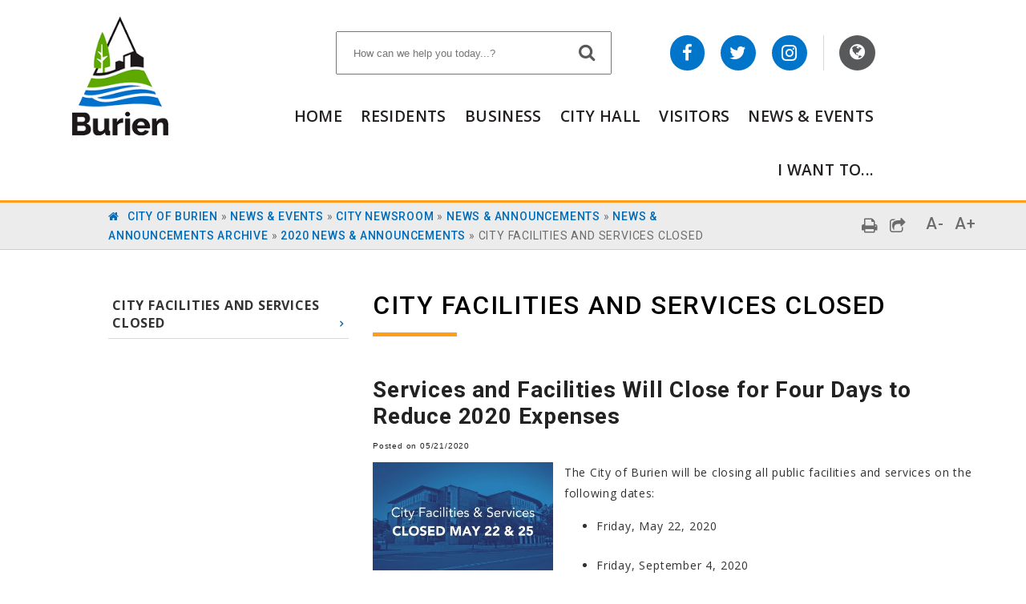

--- FILE ---
content_type: text/html; charset=utf-8
request_url: https://www.burienwa.gov/news_events/city_newsroom/news_announcements/news_announcements_archive/2020_news_announcements/city_facilities_and_services_closed
body_size: 33186
content:
<!DOCTYPE html><html id="ctl00_html" xmlns="http://www.w3.org/1999/xhtml" lang="en-US" xml:lang="en-US">
<head id="ctl00_Head1"><title>
	City Facilities and Services Closed - City of Burien
</title>
	<style>
		.cssIESearch {
			border:dashed !important;
			border-width:thin !important;
		}
	</style>
	<script>
		function focusInInput(id) {
			var ua = window.navigator.userAgent;
	
				// IE 10 or older
				var msie = ua.indexOf('MSIE ');
				if (msie > 0) {
						if (parseInt(ua.substring(msie + 5, ua.indexOf('.', msie)), 10) <= 10 )
							$(id).toggleClass('cssIESearch');
					}

				// IE 11
				var trident = ua.indexOf('Trident/');
				if (trident > 0) {
					var rv = ua.indexOf('rv:');
					if (parseInt(ua.substring(rv + 3, ua.indexOf('.', rv)), 10) === 11)
						$(id).toggleClass('cssIESearch');
				}
		};

		function focusOutInput(id) {
			$(id).removeClass('cssIESearch');
		}; 
	</script>
    <base href="https://www.burienwa.gov/cms/One.aspx?portalId=11046019&amp;pageId=16744134" /><script id="ctl00_00f77616769f0d4f891b41dfda94e8b04f53f1c11d0172b581e651aeac6863a9" src="https://cdnsm1-hosted.civiclive.com/bundle/js/vendor.cfcd208495d565ef66e7dff9f98764da.js" type="text/javascript"></script><link id="ctl00_c8f4c6c953812b601a957ffb85881e061f80eb01e5e8c670167b133b4d5e4bbf" href="https://cdnsm1-hosted.civiclive.com/bundle/css/vendor.cfcd208495d565ef66e7dff9f98764da.css" rel="stylesheet" type="text/css" media="all" /><!--
<script src="/common/resources/DesignPortfolio/SiteThemes/CommonLib/scripts/url-script-v4.js" type="text/javascript"></script>
--><meta id="viewport" name="viewport" content="width=device-width,initial-scale=1.0" /><link rel="stylesheet" href="https://maxcdn.bootstrapcdn.com/font-awesome/4.7.0/css/font-awesome.min.css" /><link href="https://cdnsm5-hosted.civiclive.com/UserFiles/Servers/Server_11045935/Templates/WorkingFiles/css/skeleton.css" rel="stylesheet" /><!-- jsSocials CSS --><link rel="stylesheet" href="https://cdnsm5-hosted.civiclive.com/UserFiles/Servers/Server_11045935/Templates/WorkingFiles/css/jssocials.css" /><link rel="stylesheet" href="https://cdnsm5-hosted.civiclive.com/UserFiles/Servers/Server_11045935/Templates/WorkingFiles/css/jssocials-theme-flat.css" /><script type="text/javascript" src="https://pym.nprapps.org/pym.v1.js"></script><!-- Favicon --><script>
  var headID = document.getElementsByTagName("head")[0];
  var ShortcutIcon = document.createElement('link');
  ShortcutIcon.type = 'image/vnd.microsoft.icon';
  ShortcutIcon.rel = 'shortcut icon';
  ShortcutIcon.href = '/UserFiles/Servers/Server_11045935/Templates/WorkingFiles/img/favicon.ico';
  headID.appendChild(ShortcutIcon);

  var Icon = document.createElement('link');
  Icon.type = 'image/vnd.microsoft.icon';
  Icon.rel = 'shortcut icon';
  Icon.href = '/UserFiles/Servers/Server_11045935/Templates/WorkingFiles/img/favicon.ico';
  headID.appendChild(Icon); 
</script><script type="text/javascript">
  function OpenPrintPage() {

    var OriginalContent = document.getElementById('page').innerHTML;
    var PrintWindow = window.open("","PrinterFriendlyPage","scrollbars=yes,status=yes,toolbar=yes,menubar=yes,resizable=yes,height=510,width=750"); 
    PrintWindow.document.write( 
      '<html><head><title>' + document.title +'</title><style>.subHero, .sidebar, .subpage-bottom {display:none;} h3.page-title { font-size: 35px; } .printbtn { padding: 5px; background: #2b2b2b; margin: 3px; margin-top: -4px; Margin-bottom: 11px; display: inline-block; position: relative; margin-right: 4px; color: #fff; text-decoration: none;} #contentContainer .w-30{height: auto !important;} #contentContainer .w-70{height: auto !important;}</style></head><body style="font-family: arial;"><a class="printbtn" href="javascript:window.print()">Print This Page</a><div id="' + 'content' + '">' + 
      '</div></body></html>'); 

    PrintWindow.document.close(); 
    PrintWindow.document.getElementById('content').innerHTML += OriginalContent; 

  }

</script><script type="text/javascript" src="//script.crazyegg.com/pages/scripts/0021/3434.js" async="async"></script><script async="async" defer="" src="//survey.g.doubleclick.net/async_survey?site=g3othapc4cassekevrm46smiua"></script><script type="text/javascript" src="//script.crazyegg.com/pages/scripts/0021/3434.js" async="async"></script><meta name="google-site-verification" content="kGbpd31iI9IRda0tvTro0pWk-qcSYCodq-EMHKB4DUs" /><!-- Begin Constant Contact Active Forms --><script> var _ctct_m = "d76d25152e41a1308f8157bb4d10de77"; </script><script id="signupScript" src="//static.ctctcdn.com/js/signup-form-widget/current/signup-form-widget.min.js"></script><!-- End Constant Contact Active Forms --><meta http-equiv="Content-Type" content="text/html;charset=utf-8" /><script id="ctl00_d811866f2347c45bd3a0fe77a237af6a60765b254d2e04324bf23e6319644c76" src="https://cdnsm2-hosted.civiclive.com/common/JavaScript/resourcelibrary/ReactPortlets/reactPortletLoader.js" type="text/javascript"></script><script id="ctl00_007e1919cd42cdd5583cdcdfaf4437f725a9db464eba46f47def4954760764c0" src="https://cdnsm2-hosted.civiclive.com/common/JavaScript/resourcelibrary/ReactPortletsInit.js" type="text/javascript"></script><link href="https://cdnsm2-hosted.civiclive.com/App_Themes/default/merged.css" type="text/css" rel="stylesheet" /><link id="ctl00_a7e12aba240e78ca60316d603de67645ed5cc496d19f21845c17f004f429e096" href="https://cdnsm5-hosted.civiclive.com/UserFiles/TemplateStyles/Server_11045935/3225.css" rel="stylesheet" type="text/css" media="all" /><meta property="og:title" content="City Facilities and Services Closed" /><meta property="og:url" content="https://www.burienwa.gov/news_events/city_newsroom/news_announcements/news_announcements_archive/2020_news_announcements/city_facilities_and_services_closed" /><meta name="twitter:card" content="summary" /><meta name="twitter:site" content="https://www.burienwa.gov/" /><meta name="twitter:creator" content="City of Burien" /><meta property="og:image" content="https://cdnsm5-hosted.civiclive.com/UserFiles/Servers/Server_11045935/Image/News/Announcements/city-closure-an.jpg" /><meta property="og:description" content="The City of Burien will be closing all public facilities and services for four days in 2020." /><meta name="description" content="The City of Burien will be closing all public facilities and services for four days in 2020." /><link href="https://www.burienwa.gov/news_events/city_newsroom/news_announcements/news_announcements_archive/2020_news_announcements/city_facilities_and_services_closed" rel="canonical" /><script async src="https://www.googletagmanager.com/gtag/js?id=G-GK506XC3FG"></script><script type="text/javascript">
window.dataLayer = window.dataLayer || []
function gtag() { dataLayer.push(arguments); }
gtag('js', new Date());
gtag('config', 'G-GK506XC3FG');
gtag('config', 'UA-82752300-2');
</script>
<link id="ctl00_c11ee3292ac9e5a4417635135583c4bbfdb8ea29573b674250c4d49a2a0ace54" href="https://cdnsm2-hosted.civiclive.com/App_Themes/jquery.mmenu.all.css" rel="stylesheet" type="text/css" media="all" /><script id="ctl00_c322b83bd68baadb3b50174e9bb777a6e2a207f953b71156195b3059ebbbf2a1" src="https://cdnsm1-hosted.civiclive.com/javascript/jquery.mmenu.min.all.js" type="text/javascript"></script><link id="ctl00_ecaa77bc459a465ccbf05b1230a7fda7d326ac12b2a6ed8ea34f9b8e8a640bda" href="https://cdnsm2-hosted.civiclive.com/App_Themes/mobilemenu.css" rel="stylesheet" type="text/css" media="all" /><script id="ctl00_6954abdda40ad30188b10655e8e3c079ee30c506b42fc79e052476db304c6aed" src="https://cdnsm1-hosted.civiclive.com/javascript/mobilemenu2019.v2.js" type="text/javascript"></script><link id="ctl00_bce997b252d68c38050393ecc39bbbfd8428963f946f83540fb270e09175c049" href="https://cdnsm5-hosted.civiclive.com/UserFiles/TemplateStyles/Server_11045935/3357.css" rel="stylesheet" type="text/css" media="all" /><link id="ctl00_62d5b5acfac205ee192873312c44badb262caa3410605faf69de8c378b5dc098" href="/Common/controls/ContentItemModern/css/common.css" rel="stylesheet" type="text/css" media="all" /><link id="ctl00_8b3413aa264c999ebb6ab0bdc9c7e3210c21277fb914803725c626540300efe8" href="https://cdnsm5-hosted.civiclive.com/UserFiles/TemplateStyles/Server_0/197.css" rel="stylesheet" type="text/css" media="all" /><link id="ctl00_1c86abc2763aec9e9c3048cbaff51fbdb4d2af88d21d21749e2f34defaf774ad" href="https://cdnsm5-hosted.civiclive.com/UserFiles/TemplateStyles/Server_11045935/3226.css" rel="stylesheet" type="text/css" media="all" /><link rel="stylesheet" type="text/css" href="/common/RichTextConfig/CustomFCKWebStyle.aspx?portalId=11046019" /><link href="/Telerik.Web.UI.WebResource.axd?d=PMrIT5dOWaVYIcpFWUE4nPnmLmO0BrM2PYzxkd0onrXbUpetimu5wKgzw7EGIxmOOVDwEK6CbI01fyEW3Y62LEDBs-5cgre4MBpJPijaMfuobTlR0&amp;t=638875788934013290&amp;compress=1&amp;_TSM_CombinedScripts_=%3b%3bTelerik.Web.UI%2c+Version%3d2022.3.1109.40%2c+Culture%3dneutral%2c+PublicKeyToken%3d121fae78165ba3d4%3aen-US%3a7cbc26f6-ca02-483b-84bf-df04c025957c%3a92753c09%3a91f742eb" type="text/css" rel="stylesheet" /></head>
<body id="ctl00_PageBody" style="margin: 0px">
    

<div id="mobile_banner"></div>

    <form method="post" action="./One.aspx?portalId=11046019&amp;pageId=16744134" id="aspnetForm">
<div class="aspNetHidden">
<input type="hidden" name="ctl00_RadStyleSheetManager1_TSSM" id="ctl00_RadStyleSheetManager1_TSSM" value="" />
<input type="hidden" name="ctl00_ScriptManager1_TSM" id="ctl00_ScriptManager1_TSM" value="" />
<input type="hidden" name="__EVENTTARGET" id="__EVENTTARGET" value="" />
<input type="hidden" name="__EVENTARGUMENT" id="__EVENTARGUMENT" value="" />
<input type="hidden" name="__VIEWSTATE" id="__VIEWSTATE" value="sIBG04KDbIryt9cQwuue/p3H5L8QjrJeDB/lUBc/PvExv9WyYwD4MdPuEkWjJFuI/emCUKCv3hBJMjzs9Vy6FDzruWbhL6c5roz9Q2fFEgPDCGsaShMYb252N71TAECALMq7WqGdwRckn3alK+M+cfVlSki83Wf0BqVKexyFR/FKDiBezrNRkq9P51n5kPAYHbaeRkEgfG4RNkS0MgKT7Y5QpE1fG1L+LpDci2ylQMCMGvY3vBAjduEmHuDO3PkcDx6rQJWzD9gTaqJu7Yjkc30eJIFJgGh0eowqOOU2WXZ0x/[base64]//Raiu1+IfmjhazKWajCMVl+sSXemP7DLigbSHDs6KP/pPPxa19Zu6ERvQy8Ib5fFd3JU12rBmtnfHk7KQsOHuVlLX5rBsWJgxIyVynp0L4XThPOiKih7OodY+7Ud9MjsTVH3DR8Wmz/KfgYZCje5L0NR7nEk3VLjmObZz/T+YCChHJ7W2DEW7NqKk530d/yO3hBeWIIymUPfp+bajsaWdBsC83ZLAnfXnl8atCiCLyBxQPlnSZPVGsjJ+wra+N/5WusoAG7VC+ufoKhROwueGSxmgqJ3HSeMmlkE8wXM8+PVOgb/HyNwwGDEoXJ5jH9X8K79wbf12cgE6jEPLkDJZGtN5X4BZc3q2Rav8RB3kt9VdZNFdZ28rk1OrP3PTF9EiHTIFocXX5oX6PjK0MWFZKb1+tksdL2v0MrsfPEWNbIBFM0PlbEviwHFMjWgcHYHfbLbtTqNoAS/qgFvqMHF4LEUoW4MFzD5RonwGp24EMOjfQIg/YfGreJCF2O6jv/alvMoVPZ60bvXkLYE43y65hEA5m/pSnzde/jeHTN0X5nwvyMkEa4QMbflzsexxYnh0FalQIiahJ6Z1ubGF5et/NVvv0Nr8h8/Shk4d3VvXDSeqG+8TSJzLVPXYKUOHfKjLMwMCrBFhEa/3ZUNdwnPaddc1Q4RepgUJq5qeu3UCR2Q8+k+sIxvFsQARwq/sJ12x2uVe4HHfBbBr8dL5SqXvxD2BTRJJ/44gypzilL+xVq9wOX7YyXhJO08g1INleq93hlduAu95YqsTbJvZaSCFOmY7YYKD9oqiewo+IHjgUAfAWobhwaDdjOY0Yhi3eKsMd/8ZFwCYzNDq6yZdrDxVDKAPu6qBok4/HvoRDhIIVmtpuuhP76k0KmiF2nCePG293mcM7kkKffaVL9ZOeb/EtTpAhU2ima1BDLg3DqCQOpbMsyuHEGGmYkWxYBY2tkIhNHKpi/D5ILFfUERQGXEpoL3HV6095Ap4JfKSPK6m8hsLbMNut6pzqOJLri2ZLV7ghol9kcGGozNBwUyj1FTapFYHClslPeEFj8QZN5lXmW6SGbobeDg6oZLJOEjVs/8rda1t/9tFM+9vpxDUp7B1bULCYliKaV7XlqaSRp5WFtmcVi0NqH1McjUxCVtu8LTQehJy37opWyyzuROmImhY3VjGkvIMR5Tqpp8IcrhgMCulNmfZK3pX5manzUsEI6K2/19DTKUiPUuDuilqQxAqFE0fQoTDFw2ISaVzyV6Q62Y1JZLdYdcsMna56WNczYljaofFVWAgzTxo5mz6qexdLJNmKAy4h1sW/vWekGQGG0XDyB0omdAUB52OVnwalktcQ4WZ/41O3kdPtMTGT2LC7ufOP1YPiUsHOBwatxjENWjCND3JrbBQCt/d1EzSWj+R1JFCG9c3oRXWo/JTTlhlqeh0g3cErwmqwA+Vkws1MZVCc//vQKzLS8SjpUjbAhOe6TdnK3/2XB/ERnCiM8gvqGW5QP3DD43tTSOu64tMqzpk07q9srhpLeP5ksLQdrPpzmaA4S9i39wS/3sbwHdnmQDgcvI6zFFwRU8jxFOrCr29Xw5XQiIyHGKWIB7V+tEJODQndUW9pYZsK6iRKwPdp/jdhO5IDav0McMVqnSjAn932eIb6oUbO/7lYxTLQtJnIeTbJLmTDKHrkcM8E96ZlCPf9gWVYMQQm9P6u3sr84GmnsUYS7ZIJvrEWBfXX/CSt/sb/E46fYI7n8rqY+9mwp7hzxZKUPyYgoxeHoTtf+gzJdXynoJp/qeh5aQnMraAA79h3kthD7juj2DMu53WPueg9IxRDdrUwbaHal4HbT08t7AoXIeAhGERxbNOeYXPidmBAKN+CX1KJiw3XcNzOPoIBSdl+Pm7i4t1ORYTGyLbFPW5Yc2ybjWRzAutSPOiWwv6avpX6/hTAdWtll6arU9CZARguZJ33l3+EXwoLPByJHkvmW5CYnaFUTuGJPaOz0+gl/g4nkUaY7lxb9GTQQco1sQuz2oGw4I6/4nSTu/VUKGctvsYkRAZ5TGNwjaHywlaBHtI5Znr00XHfe10tEPgrBDKXSMUXHyg1GvTk7xqeeZlHaReN4r66RFmjW4rhChAtnluO3wdGh1hScpmFwqe3CCNbrM0vP9cMYq0yIz2hBLLmopsm1czE2sdJ9ISqhcmkH++5yq+ZBYlfo6zPDsSV4XdOpC+3OgbsehGHqIv/IctTn4BB6BL9WRE9OxSnFAc6l/owo4rVnTPNbDq/1GcUvYKPQrSmwCMtPI+eS4SXxItUbGa01YyxkJxTFsr1zA0PUx1YKZ5mXZc+9G1eID3uVmSN1g89+72F+iyLq+tXNj0Rc3BUxsXamMA2akoLgL87TL/zLox3/4IPUxIpsfDNSxvGa7UX8Ud74a9M/JIhT/eBciuH+f264iaOLLn+I89ZCoK2nfYrc3O8ZCC7yMadfXFWJ5gbXPx+n7z4GEmQmrw+64YOsPUf7Kk1aUhSMYbEU4geHlC+eT9HxE6QyDY/NfKRkdS0T7B/sPwsN3gva1Vubl+AjZPHekszK2GOQr7GY9934awYPSH1VH2DP4h+9ntfSlNfOByHY181WuUsxqMOlLjAhjolNMoHKdyjGUQysghCnXl8xs2FKPFsbDiCS/HsvFnpbPhLGm4eCW5FL2j8bCgI4dTui7JIbivIvnNhD5ckBJ86/cGq7+/QS9t8ERZ+gCaKJooLrdnb+zQ//[base64]/iVFoTKlHKl0R4UaJylRAjaawR/QAR+zttR6cTxf+pcy/ADLL/kMZjFR8GQGWQC3mvGSDtKqK5Oa6l7bJue+RuVNKcHs1shNwZHKdIaaaqbw55iY0WNPltl84Sgcmf+pEM0E9UAAvZmaleViUlYpPYLPt/omoesQ1mhVsEQJAXRZwZvbz6Xj8j1uhmrqozmKxazkSj6W9Eu53vjTgHxLdMMp7kIuOwPR7ExET6PVXqKhmErtNjBvOcbQcKsD1Xf/Go0pEZC3zaU9DOcbrqfW8f/dfylZZRPsJsBhUvGOCOX1XpuoK7l5Djz3WKUWqIfo6DtDw476IErRxU5/Cx7TumhQOeuUiDiBSLmyDu74hO1o8RmJXQTlTxdFEYkYJNN7Bfvl1SJvf3vDur2mwaX217LRvsycQfIAg8wvruAvmXLbOeLMkSg4tu8fV2pb+0zRWpcEqWBrFxg/SCw/[base64]/YP9O3V1C5Vvx1EG3KfHlRIyLqmMz+spk3kRhT8Q1qyOR28m1AfTZRcIsTo2QemM4wWU7iHHlN6UEccRjQ8rOwMsfeWjUK52ctRxK676ZgPeWnQ4qz4/cmxKwNzu5Pxf3vtiKfl9+d7nFArCh9kwWwqx2gb7ZxT1KoJipCmIhvEes5uAjLLdwrwuZjfloEg4FjkPF7AlMlEPk/8kcD+XwF/rNCfRBU+9JlCMNt8k7LfbBjCI5IK3btPBxJ09tItuxnUfsm7jBDyhuTX3plWWPlS8gn0JkvHBWFjYckXYZvaj94c3dvfgr7I0zMkvI7AZ4VLsoluHV97eJkXtgz8eUC0ELFwnmf0P35/87W1d325tdz2mxlMGsWeGomBaBw/E1ywmi00VxJRO8X/Sz8K4LRyW5wmTavBJunQ77TXHxHsJzME7DdOCKv93QlshmrviIOxljfGDkHsd7N1RSaklmojdohJ82uyQc26JRWer3BFBSUnM9c+LQcRYYoRZWJ2tm6OQBw7BtnuZXR/8KKsNqkyp5m2yuqt7o1kaATEW9qTNwD+QOJWqyKKSTAxIWiiZCx7B6Cnkwb4eFVWKcY0xZOnpCHZBeRNsssmi9V2mfvVKpPj4v9LIqx7zApL/NQzY8QqgCxW7X7dsjjcDbGWk+6bCd1OaFbiyOBdNMMh2/0oAtT3r2c02TOyAjOFtmtOKDL+saLrGBj6qhIF5IpPdEEbAo+1zW8bRfRM3al921qa8Im4n694F14Q9zXV2z9iU2/YCz+CRqS2eiZ7JmIPsAB9HkVswTaqk9K/aV/3KaQl2lsUzlrVVfahppgT+t94xP65CzFKx7hq96I4Sv6Vz7olF9yvWrnmIy+YU5U43ZvaTu+ViqCFKR3/W8lHi4t02p2Ui9ASqaxDiIdDWYx5TghZ2y4IlV1uydi2b0wgCZSDucjtbjrAoNcTu+PRE0+zfJHibfkGYE6GHJY3Rw7/oi8exeQGM9NzsJ735ILKeFJY34r5DBdC8Kwxj+XdW08E2nrebnDRMeGSJNzrIi7vAGkpUzYwy6my9Z9+IuKtiNCbjJ6zma7eAtBZW5cQ64oX3KXdFTrhQOqPqdQXVJa2oIs7wMJqGt0nL2j2LxMc9YeteemR8uSNgtxRM339QyEWey50T/[base64]/JqRpNRovwwfBfSLjgRcP3Fu6IgBvfWYn6SPXZCJhiZRx54oc+nfuzccVxo2f9gwj90Ms8ylPINZVLZNPkooXAo6Y0jzYkPqwisMcymrspLWozV2IIJdIOK8tMTOLhLZ+mU9oZ/0Z+01prt6qcFgf3yVfpEifQ4GotzKKFqgKUcF3v7Fes5aAcXcVtZWU2iZnfcJRrnGVF92bSCbRLWxUy1WJUDtgEkHFofX/Xx0x0UyG/3ExoM0gOISW3gWNqT8pwvXTFADTMlYME2ZG9K6VCZftgj2l0TWkiyubi/Jx0XQYjzzXK2Yip6cIU5KNW1C7yiyeBaWW5CsRaiWIw+j1wrZcShec2xlKi2uz8t4XmhWpHE3tJQlrjLI6X6mhLm/aLLF7g5KHEzSuRoZJG/+qPZEIoRJ/rHV/5fPZQhrwhkCdOQpcosnXQSP2/tCkwnSynB3MOrh5nFPzsThogazLrbHauI47DlDaOSTKYUf96ILhVGOVUtj0PqgFVyZI5p0JJ+NvUs2z9a/iui3wDIPNEkJx+SlTxVH1ACtibADf3hDVOefeMwcvIkA1RQE+wDrQ1KJqzhpPI8XM5hUyfJgJye27j+vZTpmtKUfr37nOIph4LMPQBLgw4tN0IH0JYsB8sHPGQBRiFjWRQbw9McU3bMfLOHJtdF06tv49cyCdctryiqpm8BNk+B5ya7hRF+6lpnkoPEO7/VfqO46RLeS6Rb9np8knUkSy9q/ipzeVk6FtvIXF486Zgi3qwS/V9jRuhhOT8dAkSlc2qv3fCVyRYQL2czDP44XG2FCx4KYOAl/e9aFVY+mg2eMx2VMiYo5/[base64]/4RwP/zXB/3J5tQg6uyGZxac6//Ok7sPyHTy6bCHsTLFinMoIP4UP5oreYaUomgJLTEirNmY7UHqh26qv+PcmgdAL6W89XJz53+xav4QYgrmnCeBHBUXdHTtXsXIVc/poQ1Efx6f33MFry6mXCXEEA6u8dZwQMrnTdW0nYzwpbYCgDRkUQsTCulyYtT7KyFfmKKzulfYo3uFhnKnQ9JuB1Xsw3TWPUaWTowo3j8gkle//oWYjukPCNPI4zezKl14ha+owx9zEwB8YGWwzIAeAuaUDw2aDHJx217WPhco5F4zQlPdKyitH2f+dUlTA9ACN1na+FJC1V+ZI0k0Kcvv/F+2ClRtAbaI1UTxd5w0vx4BxHOVyoT7G9pH0YC6b7oNFyjsXj25jeI5P+8Rp+/svbbWFyjahOaUU8q7vE5cRpxBI9OZ/kV6baOV4wVrFaRMCmDIIm5zpKgcFMU3cm4B+h4lRHVbtDiSaG82Nu+GnkdK4oOX9i8kcTykD3PrGpt+ivZyrTcVXZYzsOi9JUTfkbwBXtqXY0xYQqHWgON8bGktG1P5QpCn1HtRe+DOb1CuFrBUdzsRXLZONP3eZ7/gigenSJ3Q1sxrUpEWm5dfuwhoodBXfw1rARSrYhmnlKJUNeT7jDuQld3e5siZ6I302kxWxQCriQkZj/DKa0PIjUMcv7XKqSItXfmBD2VCHUoYT87JK2AlifEtjHhWd5Pb6SdnhssKUNWlBGonSuv3qLJezLOVncrqQwaLG+jkj+R9hv7UxwOkHL+ZR5Z/[base64]/6w+srfni0cfka682yLYXGkU+5DxdwlN5WuwhwAI6RhNc5arhBsIE+m/Pe8RVWPcp7nmjTDXDUeQ9WEvg+E93dI2vQ80Nt9vTbClgIERGE3E0vXPUK9yL40y1YaLszUxs92CksdNjQ6n3yGF0B/OaN2CxktTHM8ZM3Cx+W6n2jmFJW55of2Og1Il5Cz9pb8xPJjb5XICOr6/ZHotYAu2vZTUPi09qK/YZegD++2rRceTyxJCnqBBTcM++jR9JorxzZKlTxsuxZrMwQh3se8Oou7vKEDtxgUGo32ZGSMiVzWo8RBuS+o/dfHaAsOwdQPoUxE79Qo56nA6NhUzlyP2yLeVD08ElcPyUub6s3VU/rq9+R3TZZVl+/6dQzCY/Cw8CmGymUQVSMZDDySc2MsMNmyh4woXUG5GSpnZgNb16j2ZZRIMrmMhSqYkSool4vcSh6lkFxO7DcHquw8D90M02GW4rLd3voo4IjUIYieBJPYHX/vEBIzsThSUbmkEk68jplDsghzjiamXcK2N+oNn1lMceIeyVdCJsdcg2OgB47tlZsHtN+OiPa4PYfevc6IgwQArfYXIICDfbHc8ZxdVecsDzllm/GR5zoJfIpblTVCjApfcrHtuethZ0uJMy5tGazYzZkYhtZniBRvioCd/NZJ/cgVUfWhiim4BNVXmZD1dX1+Z/dCYFr17SF+JT+6PmmN3JQl+zmmQ3e/soz9EXDEpedyhgAITVgHJKO2jkgzaVs2k7q95o9bUf8m/fiehcFvudBZgAS9p+O7YgYfgkqAjYRanKdqjBbE3ho4n31oZcK974J/Erq4AFcl4nluPHJ6ro8MUQGU5fm/wNTh+4YQo7ULi0d+EL3gshvdbM+WRCEpMxLNx/fkD8xE6kOZq62XfYprmkNeciej0NVAa0TbYQYRUtnLQjPEPBVhadbiFY/VhZ4UJ30rEVXemvGrgE7FRe4+8lEmJnlORhSVooxn6mYYpwYLwIO6ZJLIu6k9c2wFI3t4282g3T8DJmtilvnE2e826qMM9Io21uro1siRyOF3E5IJdpgzzgX5dT3Sx+yv2YrcpB+PyR+NXaAhsGJlHKxZ0FA9iKugHxzHyqkfHAVj/I8b4Cyj5DYd8Wes0sLl47X86CE6p2GNEQy4In7h98ABx4SuU1nlgyAUyu8T4SYfY4tD5jOdvbzXTqClMlJySC1P/nUgK0t1VP6+zaC0ImJ5H327lDJp9EizNAmgTQKyCNhGr9FIz1ijBvh55VZeKz5H3/K/M5TThrCa605JKDvIDzGnI0+40BILyyLPZd3t0nG2uveJxXTa2v1A9DXn1H/jmhF8qfSVW8+nNg4o7qc9s3MA+bjjO6w889rU5qwAsopue99fUKCg2sP7hJ+rZkYwZlzYmZgiHvX/5pA3Lp13nNttaAZRhMkr2YWpZI4AohrMQXXPjuBxQ64IzYxaes0aNa7is8HUP2Q3s8K0QhnBcLy/BnMHCKqYfY/kZNcbKU+wDqJqPrOin35BHqIEUj6OT3kDzKvtGseNLuNww0SfpeqniBt9f03iT6C73aMLy1sXjxMLWLjtF810HR6ls7UK6LO+SfLatP9o+sYo59q8mmig8jP2EBAmVUMoJ2j46zXvG9368D0BL2SMeeqwkhdeSWjJVFKsYRZUQ+Uv5Nkw588Z/6haB40b6AhK+ZPLhVAuLptwSxcw3kZPfQ/nXqnOOPAR0vF4usUwNVtU+5XmHd1JMHRyy8jus87k8qKPCuDtbJtwOF73By7wWT8hO+jP02jTuxo5Fv9nIdT0irVqlSdwtvT6l5aQW7CX+7+IdnEx1T8znL9M5ZtgR2xwqh8t+k+GXEkGZBSDhFRCntAJ3ZlzOHy8QHOCAREzhPfsQ9b3fPH7QROnm9935aDGqRZo/Q71tIW6ZMRk39+Tei/qcGVSO0dk5sKlDi/QYXk/oQBVOk6S+LcL3wFLVrmB061mmYcWt8udTw0KqwYRlGpOUoOqFJ+1wzTJJmx/Z9Bxi4s3V0xKg68QnCq3j2RYVWVWPrAkiMXaURsWxGlnwQ02IG8ZuQNJ+qD9X2jlgYudhgiQWR2jjs0lgm2TCk7aS5ocYCmoA8CaW+1kUwGiwEWvR9pQFRD6jT0QNWOUpUmfxOWpcrmMGKBE6yit958MpCeBEMHstfJ/U302Nbv8blZZ8NxyQwWiAaaDIuRS8R7/aFRJaNXkyspE8hyIYJ+BHe1937Kienfo9+ZGx+e2uR5qtdHJlVD52ZUAA5JS0I4qE6A1Bmez+t5Nh2RZ1L/Zyfas7NqJwbHCklsk2RDGo0x3t3+0YFpjAIwtFuqOexi4Qd1ynMeelAaTk0zAaREs+OSLl0X+dT9rQ99Bs9CKSpPI/rOf5zVAhTyWsrwEUgSxB3lSwFD6FecxF6DY788vPitimo9obzPG9tYVeq7FrSmwNpPWvESHpPU16dNEKQIHOdszI3/vH+E470izusImcQbHeUivuxVebs93xvUdSy34JmFTb1+9iaYsF8GZ0SbCPRHZBSwE0rNe2RsEW3Se7FTjyFto3ErtyVlX2oAvy96u8B4zxNASmYG6wGKVs1pMz6a1yLVGAvnlCloka71Sdwtu4BJU51JoBTcldIzYs7Ux+upeg/fKkmncLt+S0z9YVOKJEsaWrdAOZvFPn0TT/ymlQ7A2yMB0p9BT591mzawpg9p/fRzG2NEer4EsWbBdky59RGOVGO7GClvTVXKxcOBQ59bZQxJLeAU2wsaAXlCLECQA+krWmxB2rsjOGuKB3X0p4iAvYs1/8p8Ghpe38OXaYBUOAOsITmZQO01KxN0QpIuH96Wt+d26F+nZYKI+9z0/D60FWWv7lsEc7x/rQ/QKWAATWhFpQ5cU3CD5WkHSANeFFAbcNKGxVCYVTdTnAHlIad/sZBBRXu0kQnEGgsBgh2vJlZ823MT9h4cyapi8EUmiDoJXORQbV0/sciI0GQ0bIGKJOxSpD9JVoAOby3lw5IYPqHVK9oTmk/EbJ3hV8IFC2P8Bhz/5o5mACE86ZyOj33qpyY28DcKVbUFjajIr2MhCYdpkP1Owm3bJDn182l+27X7pNanSS+M/xtQEZU6iRvF/0nzNEF/sKharb3oxssBkyo29Lo/lEK+LPlocql/J6gi83wuV0WjT7r5hejIPe3vFjSQUnRTcyRasKOjiaGm9Z7n5UnDcjdYGsOyS9wnWWDNC0CyBs+m3RKiQqJO4r7fr0qIUA41FTpjuDbt+SWfS/5TDCNYMsu2KCGSoDLZ/DGG+vVSoALDFKaUvU6ohFo+/Vu5Vapm+QvhztnCwH0uXTkpD0rvQ2TS4dp6lSpLCZeIiOEyNDfqPFpSRet/3sNciY1SDwEQfWRP3XGzvvN7Ow01DOOhac1XmIbshKGy0uJAxMp8Q3VAAZVA49jva077jM2pvwxyq9p59z2l8HtcgmNEfxduSRwPG2L6bIOi4BK6AmrTTVLGzhr8ssQ262WPQpg3WYUaAjZqQ6NP6907c8Ccp7lW/EqlbE6DBSOTHGl4k9xpgFiXsOAIUiUeU9fYySgLAMQVdo68qomAIg+04naa6AieTZvTJW86EZOS8OS+T3uJwnVP+9eC86VgGSKBiGq78Hoqd9bhPYK5FN69MGHiED+pfiMVhoO+rr9+9WgXDkRrKgR2wopFE3aZjNOtna/fx/aV+Z+i1gsA2FzzNUBNZgRa7BdOhCmnWGRT+CLi4Cjq37SECXpPF8XwycJbI2Yslx0Nr8EHg2kWh9u3/ls0CiTt6XA0OBl17IR4/EGIanZsxvNzGCApTVTTLfUaJhF3irGPzTOm1fK5yd14CR+3NMm6KR+wA8zNbkfHW4Q3VGFjO8tzHMaq2Ze/7SSJjlGBYKfGO1En/P0/slNF4GOesPdju7C5pucH91y5V+ibx6TWMFCWy/rY0A8CT9PUKk/KCC3yKnxo5EU2TfMWPAMH16UT+azR15FY0vzxIPqaOHpm+MH2o4O/+R5kWFDC5wVRVjTo1psWmXlMfS6Eo7H8pLVAunBg0WnXCrznsGSLkhSyDVzzPRiVqMA3dVUwSAuWMnFcAS8F9WwcpM8HRPvCZFaT6yGRwCN7eUmDZDfYn3jzVIPdd/IsP6GY4fr6cGoyf09/UYCzwjcdJqwDiE9C3iC2nMUOg1d7C559QIUXdklezAFLmPvF6yQ1RIWEQecws3UicqBvpWzVb7l7BoCHEOVElbR/pOvIf3ALEkDWemTornHY6dUVdIgmAnwGhqE/SCnCk3sG38hzAbw9S59jLPoktUhifRHV4ezxS8QqBqyWSl/0uW/bUVeAdZwpNzkQei8NVejg1jgycOQtzjv4BRMPu5rOSz4WxC+PyM7AYRfP7c0Qa2ItuAxXfYtpgk6xnjL0DI5x/eOfyyDbJla/kTwMgJFUPm9iu68usgd272whjh0GsjffmMUiZFcUVCfdMQ0eLqM04X+36UFC4er0OtOTlRObehCMTtcwy7VRgvgPzZgIsJXujxD7uK62K1hmyKFkYX370R6e+tOZ9pDdEIH7vblJQosQSkesaYE5GO+bWAI+uqw2mVKNIgHo1ORB5rOLD2vv4XNR/pp+cgIqD2t1Cpr/9rK5u/XDYbVtxLL6CTNsdmLgxt0ceaTpd3fLw+QUjKlhj2VAQlPvfPoZsP47ditsEJmqLatTY43g++ElMR12R5q/K4MZf59h4HG14Yqkpf6Ouf9wPebqHjHG9zqGuhaq932cXLY8Xtm4impu5EAP2I0D3qpCTdwOgmUZ6La+wg1jOKvLzyN8wzpPAWxltZWl93Kd6w10oQEpp8s1Kl3bh5+2f0zf/hk4kkfPiSXhbpdI7bRHd0prrnrh/22H3XWeW5w0jfOqLnlfcbeTPhUqqw65e+hgIjqVgUAMUbEaGTzlMCAa8/RtONvIxZWRupp0r8TE/rYmhof+lniMzPoEzX/CtWrQTIFzIleraSWi3kvk/dOkTVjY0ulJi5QfLd9HuVfFPTUGEVo1eXixO6CYFa22stGSpSz+9SYpn9jqkT6MRQm0YxS0E8q/ppB2wZ7qlOjpXrRkPGCXc9zwVy+ymTaQtGmxMvcONARpSF1c91ZZPRKGQSURtgjte4DMNGllWIpnwanr8it/sjwybRuaa5hEvoKf+UQrmiGim6wpxj/WAyg1jb1e+RlNY4XC28AcG9UCN6jGqEbPUsTaY5lRVhVd2+t04iGGw9fOEiWKFwg6IWijIYHJmVaajconDFcmNv4hTevI6erbzJ3x/GQ2pUG24hcXKup3AhTW7yQlRrT2+I5EfK9YKwHmzULss8YzJWLxdmqYPXxZpHIIqVDHgWFMdk7U5aypf31Q9K8DFqEv5hfD1MaIyb52o3/39LVmdtDtIGe5oR0eASJJ2qPySE0bn0K4oSCswFnWAQLX2WoaxHuZdnSHOPggmwxZV8HCrurLazfj+EWeyb6QYAr5uRR4JewXEGl65eef/Acx+tQY+szWozmx+lAkKkLUnDNdOw9S9hTr6biFyDKdSZoXobRYAuzYpKXSIrQS98uMrKSx56U3n8X9efVUtXElVceHw/W0bdbsXscznoGQYFi3D1dGYicPCytj0ivCtj7jAwzI/5bUdlrfb1MFHGfD6Abaxri+arl+Bq8v7xsp+fOSv0rxi2F8nP283ECyASFkeWqv6wBeym6LcccXct85VfymhhM/g2XqGNOhdtlUHHU9Duv8ztk1VDszG1WDRyNq3FsG0LSFtPTs7rI9MteN0wQOB7N2D+wwJXfp5MhLukvHIVS31/k8e8w0z09N/M/hP1h10GA6IOMSFW9BRtZtihdiji01T+C9GryAOcX173Scdp3FO7k70sMiMpaJfxSCUF2AhmUbS7nT+twh/LNMYvp4EoILiHKi58cjI/xTZKfxABoVFRGzExKj+4GZYKJqJqcaXwXJ/rNavGpNOMe5tAPwuAUD8yj1I8VajXXbFSqwTbGpah/Ao2EgenhSOcsxyTkzCVflcGnNqas8ItI0QTSZLvcYXE0Q1E+rT8ocPAc1jLgnliVtSJ6xPi6gBYedty28AfasZ4jc5K1zgMa64snpWWmH0dOWzeNuYM8zLRFhwlE/IHVBMgggIUgWPMS1+UB+flR55Cnu78SsF3zec/Qy8rPXh19/WMizqLSSHQkQ+VKHOVJFFdp1gmx1D6GyEbV+g0igolk/VptJ9IRqXmy+xVInDNSoqf7sNs6IP/y+5yUltntwHvUv+10ttifer9Q+PZjvnUKfysXd1uAV1cWMZcO8brfsOFh3Yzbw9q6Q5n3/gAx1u3owW4TpZ1/SbxaB95Fo8ss66ju178gSQcKIL/DFuBzngBSCvUMZcNhowSEbIjlvL8o1CTsLNQNtx+g7q9wcynwYbRvZgXEfOgPQ9/zsvHSy+/4TkrwgyyFDCXKyAxj7vePQp/sEFfB1fS7XHcOR+/TG5q7sIzeQenWO8GUsPwgbN29fLK+uXka9YWBwCPmo/CYL4Ehf+U0q4DafVC+PzI5j3EHpyF0dxPq+IvmPMOcIxv+8/eFYD61358QHNb2x16a56609XCxqMMwUSNbdH/FWFpCy/LS18G/6VruR9JiEK9bawHDmAOLPELhgjb0T57Ddfg0Jzy4DSeC/RJu24eOj3DM1wuubL+a+z7bMyAsACeN9R3urwV+sdowpr7yK9kBOQngYQKns6z9uj8fhT9B9NisoIx1dhlJDq5CE99Q6QNajEABRZJhFPAGEsUs06up7dp8Q0Wi7Ly2LyPQHK/BPH3cg5MHqCahvX8GIsD7Ul/xz2ZIZfXZ+eyrMNzUbbD1YILblfpx1bUyM8xR1YwX15a3Kdqkd5e+paVPwOXbk5oK19bttUf1KzjnpqC4SI0Pc1kHjhu0l7fZ38Kg2fY8OV/[base64]/IrNQezPi2wWlWSFde1oaqWMNM90mx4GQI4jvA9altNU2ZmsoeZzESTBfixWjs8JBMiAu90sbQC6EYHb8jMaWbx/9/LzugH0mmb977GVRDex8df8RTgjfzx8i4FaPb6+dPSOfj/TMiurZQLSgdXpwXiqfw0G3L05JpbZj0ghVuLxMj1AIxTaDCcKkGfgYYE+N2qAE/aCtbGtJVnIVabCGhl/2vGUke0PxVbxUz2w+039TtiqBOIY+eU3SPKZOjfQX20IymED03R3WG" />
</div>

<script type="text/javascript">
//<![CDATA[
var theForm = document.forms['aspnetForm'];
if (!theForm) {
    theForm = document.aspnetForm;
}
function __doPostBack(eventTarget, eventArgument) {
    if (!theForm.onsubmit || (theForm.onsubmit() != false)) {
        theForm.__EVENTTARGET.value = eventTarget;
        theForm.__EVENTARGUMENT.value = eventArgument;
        theForm.submit();
    }
}
//]]>
</script>


<script src="https://cdnsm1-hosted.civiclive.com/WebResource.axd?d=pynGkmcFUV13He1Qd6_TZMiEk64fhiffDz8GGQRHvsfZyYJBOIOV-_a7GJI3OprGKvYnjQ2&amp;t=638875788946515136" type="text/javascript"></script>


<script src="https://cdnsm2-hosted.civiclive.com/common/JavaScript/Json2.js" type="text/javascript"></script>
<script src="https://cdnsm2-hosted.civiclive.com/common/JavaScript/JQuery/jquery-cookie.js" type="text/javascript"></script><script type="text/javascript">
            
                function OpenNewWindow(url, arguments)
                {  
                    return window.open(url, "",arguments);
                }

                function OpenNewWindowJS(url, ignore, arguments){  
                    return OpenNewWindow(url, arguments);  
                }


                function OpenNewWindowNoReturn(url, arguments){  
                    OpenNewWindow(url, arguments);  
                }

              </script> 
<script type="text/javascript">
//<![CDATA[
function _search(){var frm=document.forms['aspnetForm'];if(!frm)frm=document.aspnetForm;window.location='/workspaces/Search.aspx?contextId='+frm.ctl00_SearchPlace.value+'&place='+frm.ctl00_SearchOne.value+'&searchTerm='+escape(frm.ctl00_SearchTerm.value).replace(/\+/g, '%2C').replace(/\"/g,'%22').replace(/'/g, '%27');}
            function clickButton(e, buttonid)
            { 
              var bt = document.getElementById(buttonid); 
              if (typeof bt == 'object')
		        { 

                    if (navigator.appName.indexOf('Microsoft Internet Explorer')>(-1)){ 
                          if (event.keyCode == 13){ 
                                bt.click(); 
                                return false; 
                          } 
                    } 
	    	        else
			        {
	                  if (e.keyCode == 13)
	          	        { 
                                bt.click(); 
                                return false; 
                          } 
                    } 
              } 
            } //]]>
</script>

<script src="https://cdnsm2-hosted.civiclive.com/Common/JavaScript/Common_Control.js" type="text/javascript"></script>
<script type="text/javascript">
//<![CDATA[

function InputConstraint_OnLoad(textBoxControlId, oRegExp)            
{
    oTextBoxControl = document.getElementById(textBoxControlId);
	if (oTextBoxControl)
	{
		if (oRegExp.test(oTextBoxControl.value))
			oTextBoxControl.OldValue = oTextBoxControl.value;
		else 
			oTextBoxControl.value = oTextBoxControl.OldValue = '';
	}
}
function InputConstraint_OnChange(oTextBoxControl, oRegExp)         
{
    if (oRegExp.test(oTextBoxControl.value))
        oTextBoxControl.OldValue = oTextBoxControl.value;
    else {
        if (typeof(oTextBoxControl.OldValue) == 'undefined' || oTextBoxControl.value == '') 
            oTextBoxControl.OldValue = '';
        oTextBoxControl.value = oTextBoxControl.OldValue;
    } 
}

;$(function() { $('nav#mMenuCMS').mmenu({"slidingSubmenus":false,"position":"left","zposition":"back"}, {"pageNodetype":"form"});});//]]>
</script>

<script language=JavaScript>
<!--
function autoGenerateFieldName()
{
var temp = document.getElementById('ctl00_ContentPlaceHolder1_ctl10_txtDisplayText').value.toLowerCase();
temp = (temp.replace(eval('/ /g'),'_')); 
 document.getElementById('ctl00_ContentPlaceHolder1_ctl10_txtNewName').value = temp;
 document.getElementById('ctl00_ContentPlaceHolder1_ctl10_txtNewName').focus; 
}
// -->
</script>
<script type='text/javascript'>
            function OnClientCommandExecuted(editor,commandName,tool)
            {
                if(commandName=='ToggleScreenMode' || commandName._commandName == 'ToggleScreenMode' )
                {
            
TogglePageControlsBar();
}
            }

            function TogglePageControlsBar( menuIDList )
            {
                if(typeof menuIDList != 'undefined' || menuIDList != null)
                {
                    var menuList = menuIDList.split(',');
                    for( var i=0; i<menuList.length; i++ )
                    {
                        var el = document.getElementByID(menuList[i]);

                        if( el != undefined )
                        {
                            if( el.style.visibility!='hidden' )
                                el.style.visibility ='hidden';
                            else 
                                el.style.visibility = 'visible';
                        }
                    }
                }
            }
</script>

<script src="https://cdnsm1-hosted.civiclive.com/ScriptResource.axd?d=qph9tUZ6hGPLbkznkRkqTc6sslt3VBxKsKaOsMkgDhBUIK4VeSNrR567Oujh-9r3p-v83OZlKXS3oddHkUoa3BeagcZ1DHb7zL1wTa7ulWzZJz8E0&amp;t=f2cd5c5" type="text/javascript"></script>
<script src="https://cdnsm1-hosted.civiclive.com/ScriptResource.axd?d=TvpD2YGOOsCm1yWcLkKnBWgP4Ytn8mcF-lXE9Rgmm07MeHQWxaABsFDEBrkBz20ctQNWNb2SsW8R5JatTEWe5jI_n38Ai1c37dRjpwryWlgJvlw90&amp;t=f2cd5c5" type="text/javascript"></script>
<script src="https://cdnsm1-clradscript.civiclive.com/ajax/2022.3.1109/Common/Core.js" type="text/javascript"></script>
<script src="https://cdnsm1-clradscript.civiclive.com/ajax/2022.3.1109/Common/Helpers/IETouchActionManager.js" type="text/javascript"></script>
<script src="https://cdnsm1-clradscript.civiclive.com/ajax/2022.3.1109/Common/jQuery.js" type="text/javascript"></script>
<script src="https://cdnsm1-clradscript.civiclive.com/ajax/2022.3.1109/Common/jQueryPlugins.js" type="text/javascript"></script>
<script src="https://cdnsm1-clradscript.civiclive.com/ajax/2022.3.1109/Common/Widgets/Draggable.js" type="text/javascript"></script>
<script src="https://cdnsm1-clradscript.civiclive.com/ajax/2022.3.1109/Common/Widgets/Resizable.js" type="text/javascript"></script>
<script src="https://cdnsm1-clradscript.civiclive.com/ajax/2022.3.1109/Common/MaterialRipple/MaterialRippleScripts.js" type="text/javascript"></script>
<script src="https://cdnsm1-clradscript.civiclive.com/ajax/2022.3.1109/Common/AnimationFramework/AnimationFramework.js" type="text/javascript"></script>
<script src="https://cdnsm1-clradscript.civiclive.com/ajax/2022.3.1109/Common/Animation/AnimationScripts.js" type="text/javascript"></script>
<script src="https://cdnsm1-clradscript.civiclive.com/ajax/2022.3.1109/Common/Popup/PopupScripts.js" type="text/javascript"></script>
<script src="https://cdnsm1-clradscript.civiclive.com/ajax/2022.3.1109/Common/TouchScrollExtender.js" type="text/javascript"></script>
<script src="https://cdnsm1-clradscript.civiclive.com/ajax/2022.3.1109/Common/ShortCutManager/ShortCutManagerScripts.js" type="text/javascript"></script>
<script src="https://cdnsm1-clradscript.civiclive.com/ajax/2022.3.1109/Window/RadWindowScripts.js" type="text/javascript"></script>
<script src="https://cdnsm1-clradscript.civiclive.com/ajax/2022.3.1109/Window/RadWindowManager.js" type="text/javascript"></script>
<div class="aspNetHidden">

	<input type="hidden" name="__VIEWSTATEGENERATOR" id="__VIEWSTATEGENERATOR" value="F495CFC0" />
</div>
    
    
		
   
    <script type="text/javascript">
//<![CDATA[
Sys.WebForms.PageRequestManager._initialize('ctl00$ScriptManager1', 'aspnetForm', [], [], [], 90, 'ctl00');
//]]>
</script>

    
    
    
    
    
    
    
    
    
    
            
            
    
    
            
    
    
    
    
    
    
    
            
    
            
    
    
    
    
    
    
            
    
    
    
    
    

    
    <!--[if lt IE 9]>
  <script src="/common/resources/DesignPortfolio/SiteThemes/CommonLib/scripts/responsiveTemplate.js" type="text/javascript"></script>
<![endif]--><div class="responsiveTemplate"><div id="skip"><a href="#page">Skip navigation</a></div><header id="header"><div class="inside-padding"><div id="header-left"><div class="header-logo"><a href="/" title="Go back to homepage"><img src="https://cdnsm5-hosted.civiclive.com/UserFiles/Servers/Server_11045935/Templates/WorkingFiles/img/logo.png" alt="City of Burien Logo"></img></a><h1 class="offscreen">City of Burien</h1></div></div><div id="header-right"><ul class="header-top-part"><li class="search"><div class="searchBox" aria-label="Search"><div class="divSearchBox">
	<input name="ctl00$SearchTerm" type="text" id="ctl00_SearchTerm" class="SearchTerm" aria-label="Search" onkeypress="return clickButton(event,&#39;ctl00_btnSearch&#39;)" onfocus="focusInInput(&#39;#ctl00_SearchTerm&#39;)" onfocusout="focusOutInput(&#39;#ctl00_SearchTerm&#39;)" /><input type="hidden" name="ctl00$SearchOne" id="ctl00_SearchOne" value="workspaces" /><a id="ctl00_btnSearch" title="Search" title="Search" href="javascript:WebForm_DoPostBackWithOptions(new WebForm_PostBackOptions(&quot;ctl00$btnSearch&quot;, &quot;&quot;, true, &quot;&quot;, &quot;&quot;, false, true))"><img src="https://cdnsm3-hosted.civiclive.com/common/resources/en_US/default/images/templates/default/header_search_button.gif" id="ctl00_searchImage" alt="Search" class="SearchButton" /></a>
</div></div></li><li class="facebook"><a href="https://www.facebook.com/CityofBurien/" title="Like Us on Facebook" target="_blank" class="fa fa-facebook"><span class="offscreen">Facebook</span></a></li><li class="twitter"><a href="https://twitter.com/burien" title="Follow Us on Twitter" target="_blank" class="fa fa-twitter"><span class="offscreen">Twitter</span></a></li><li class="instagram"><a href="https://www.instagram.com/cityofburien/" title="Follow Us on Instagram" target="_blank" class="fa fa-instagram"><span class="offscreen">Instagram</span></a></li><li class="translate"><button type="button" title="Translate"><span class="menuTitle fa fa-globe"><span class="offscreen">Translate</span></span></button><div class="sub-nav"><ul class="second-level-list noStyle"><li><div id="google_translate_element"></div><script type="text/javascript">
                    function googleTranslateElementInit() {
                      new google.translate.TranslateElement({pageLanguage: 'en'}, 'google_translate_element');
                    }
                  </script><script type="text/javascript" src="https://translate.google.com/translate_a/element.js?cb=googleTranslateElementInit">//</script></li></ul></div></li></ul></div></div></header><main id="content-container">

    <style>
		/* disable CKEditor orignal image & flash manager */
		.cke_button__image {
			display:none !important;
		}

		.cke_button__flash {
			display:none !important;
		}

	</style>
    <script type="text/javascript">
    $(document).ready(function () {
        $('#divOverlay').css('width', $(document).width());
        $('#divOverlay').css('height', $(document).height());
    });
    </script>

    <!-- richeditor full screen mode overlay element -->
    <div id="divOverlay" unselectable="on" class="TelerikModalOverlayFullScreen" style="position: absolute; left: 0px; top: 0px; z-index: 100001; background-color: rgb(170, 170, 170); opacity: 0.5; display: none;"></div>
    
        <script type="text/javascript">
            function setPreventHttpRedirectParam(url) {
                url = (url || '').trim();
                if (url === '') return url;
                var parser = document.createElement('a');
                parser.href = url;
                var search = '?preventHttpRedirect=1';
                if (parser.search.length > 0)
                    search += '&' + parser.search.substr(1);
                parser.search = search;
                return parser.href;
            }

            function openRadWindowLoadingContentTree(url) {
                var wnd = $find("ctl00_ContentPlaceHolder1_RadWindowManagerLoadingContentTree");
                showModal(url, wnd, 750, 630);
                return false;
            }

            function openPermissionControlWindow(url) {
                var wnd = $find("ctl00_ContentPlaceHolder1_RadWindowPermissionControl");
                showModal(url, wnd, 150, 61);
                return false;
            }

            function showModal(url, wnd, width, height) {
                var scheme = window.location.href.split('/')[0] || 'http:';
                radopen(scheme === 'https:' || $('.secureform').length > 0
                    ? setPreventHttpRedirectParam(url) : url, wnd, width + 'px', height + 'px').center();
            }

            function RadWindowLoadFunction(url) {
                window.location = url;
            }
        </script>

        <style type="text/css">
            /* force to set z-index as max value */
            .WindowLoadingContentTreeRadWindow {
                z-index: 53001 !important;
            }
        </style>
        <div id="ctl00_ContentPlaceHolder1_RadWindowManagerLoadingContentTree" class="WindowLoadingContentTreeRadWindow" style="display:none;">
	<!-- 2022.3.1109.40 --><div id="ctl00_ContentPlaceHolder1_RadWindowManagerLoadingContentTree_alerttemplate" style="display:none;">
        <div class="rwDialogPopup radalert">
            <div class="rwDialogText">
            {1}
            </div>

            <div>
                <a  onclick="$find('{0}').close(true);"
                class="rwPopupButton" href="javascript:void(0);">
                    <span class="rwOuterSpan">
                        <span class="rwInnerSpan">##LOC[OK]##</span>
                    </span>
                </a>
            </div>
        </div>
        </div><div id="ctl00_ContentPlaceHolder1_RadWindowManagerLoadingContentTree_prompttemplate" style="display:none;">&nbsp;</div><div id="ctl00_ContentPlaceHolder1_RadWindowManagerLoadingContentTree_confirmtemplate" style="display:none;">&nbsp;</div><input id="ctl00_ContentPlaceHolder1_RadWindowManagerLoadingContentTree_ClientState" name="ctl00_ContentPlaceHolder1_RadWindowManagerLoadingContentTree_ClientState" type="hidden" />
</div><div id="ctl00_ContentPlaceHolder1_RadWindowLoadingContentTree" style="display:none;">
	<div id="ctl00_ContentPlaceHolder1_RadWindowLoadingContentTree_C" style="display:none;">

	</div><input id="ctl00_ContentPlaceHolder1_RadWindowLoadingContentTree_ClientState" name="ctl00_ContentPlaceHolder1_RadWindowLoadingContentTree_ClientState" type="hidden" />
</div><div id="ctl00_ContentPlaceHolder1_RadWindowPermissionControl" style="display:none;">
	<div id="ctl00_ContentPlaceHolder1_RadWindowPermissionControl_C" style="display:none;">

	</div><input id="ctl00_ContentPlaceHolder1_RadWindowPermissionControl_ClientState" name="ctl00_ContentPlaceHolder1_RadWindowPermissionControl_ClientState" type="hidden" />
</div>
    
<div id="theme" class="subpage" role="main"><div id="menubar"><div id="menubar_mobile"><div class="inside-padding"><a href="#mMenuCMS" id="mobile-bar" title="Mobile Menu"><span class="fa fa-bars"></span>Menu</a></div></div><div class="inner-bar"><?xml version="1.0" encoding="utf-16"?><nav class="megamenu twelve columns mega_menu"><ul class="nav-menu"><li class="nav-item level1 mega_home"><a href="/home" title="Home">Home</a></li><li class="nav-item level1 mega_residents"><a href="/residents" title="Residents">Residents</a><div class="sub-nav"><div class="sub-navBackground container"><ul class="second-level-list"><li class="level2 mega_resident_resources"><a href="/residents/resident_resources" title="Resident Resources">Resident Resources</a><ul class="third-level-list"><li class="level3"><a href="/residents/resident_resources/report_an_issue" title="Report an Issue"><span>Report an Issue</span></a></li><li class="level3"><a href="/residents/resident_resources/schools_libraries" title="Schools &amp; Libraries"><span>Schools &amp; Libraries</span></a></li><li class="level3"><a href="/residents/resident_resources/grant_opportunities" title="Grant Opportunities "><span>Grant Opportunities </span></a></li><li class="level3"><a href="/residents/resident_resources/utilities" title="Utilities "><span>Utilities </span></a></li><li class="level3"><a href="/residents/resident_resources/community_engagement" title="Community Engagement"><span>Community Engagement</span></a></li><li class="level3"><a href="/residents/resident_resources/human_services" title="Human Services"><span>Human Services</span></a></li><li class="level3"><a href="/residents/resident_resources/newcomer_information" title="Newcomer Information"><span>Newcomer Information</span></a></li></ul></li><li class="level2 mega_public_safety"><a href="/residents/public_safety" title="Public Safety ">Public Safety </a><ul class="third-level-list"><li class="level3"><a href="/residents/public_safety/police" title="Police"><span>Police</span></a></li><li class="level3"><a href="/residents/public_safety/fire" title="Fire"><span>Fire</span></a></li><li class="level3"><a href="/residents/public_safety/emergency_management" title="Emergency Management"><span>Emergency Management</span></a></li><li class="level3"><a href="/residents/public_safety/animal_care_control" title="Animal Care &amp; Control "><span>Animal Care &amp; Control </span></a></li><li class="level3"><a href="/residents/public_safety/burien_public_safety_levy_information" title="Burien Public Safety Levy Information"><span>Burien Public Safety Levy Information</span></a></li></ul></li><li class="level2 mega_parks_recreation_cultural_services"><a href="/residents/parks_recreation_cultural_services" title="Parks, Recreation &amp; Cultural Services">Parks, Recreation &amp; Cultural Services</a><ul class="third-level-list"><li class="level3"><a href="/residents/parks_recreation_cultural_services/programs_services" title="Programs &amp; Services"><span>Programs &amp; Services</span></a></li><li class="level3"><a href="/residents/parks_recreation_cultural_services/registration" title="Registration"><span>Registration</span></a></li><li class="level3"><a href="/residents/parks_recreation_cultural_services/recreation_guide" title="Recreation Guide"><span>Recreation Guide</span></a></li><li class="level3"><a href="/residents/parks_recreation_cultural_services/facility_rentals" title="Facility, Park &amp; Field Rentals"><span>Facility, Park &amp; Field Rentals</span></a></li><li class="level3"><a href="/residents/parks_recreation_cultural_services/city_parks_trails_facilities" title="City Parks, Trails &amp; Facilities"><span>City Parks, Trails &amp; Facilities</span></a></li><li class="level3"><a href="/residents/parks_recreation_cultural_services/community_garden" title="Community Garden"><span>Community Garden</span></a></li><li class="level3"><a href="/residents/parks_recreation_cultural_services/art" title="Art"><span>Art</span></a></li><li class="level3"><a href="/residents/parks_recreation_cultural_services/parks_and_facility_master_plans" title="Parks and Facility Master Plans"><span>Parks and Facility Master Plans</span></a></li><li class="level3"><a href="/residents/parks_recreation_cultural_services/green_burien_partnership" title="Green Burien Partnership"><span>Green Burien Partnership</span></a></li><li class="level3"><a href="/residents/parks_recreation_cultural_services/current_park_facility_improvement_projects" title="Current Park &amp; Facility Improvement Projects"><span>Current Park &amp; Facility Improvement Projects</span></a></li><li class="level3"><a href="/residents/parks_recreation_cultural_services/completed_park_facility_improvement_projects" title="Completed Park &amp; Facility Improvement Projects"><span>Completed Park &amp; Facility Improvement Projects</span></a></li></ul></li><li class="level2 mega_public_works"><a href="/residents/public_works" title="Public Works">Public Works</a><ul class="third-level-list"><li class="level3"><a href="/residents/public_works/current_projects" title="Current Projects"><span>Current Projects</span></a></li><li class="level3"><a href="/residents/public_works/completed_projects" title="Completed Projects"><span>Completed Projects</span></a></li><li class="level3"><a href="/residents/public_works/stormwater" title="Stormwater"><span>Stormwater</span></a></li><li class="level3"><a href="/residents/public_works/master_and_facility_plans" title="Master and Facility Plans "><span>Master and Facility Plans </span></a></li><li class="level3"><a href="/residents/public_works/transportation" title="Transportation"><span>Transportation</span></a></li></ul></li><li class="level2 mega_burien_s_vision"><a href="/residents/burien_s_vision" title="Burien's Vision">Burien's Vision</a><ul class="third-level-list"><li class="level3"><a href="/residents/burien_s_vision/comprehensive_plan" title="Comprehensive Plan"><span>Comprehensive Plan</span></a></li><li class="level3"><a href="/residents/burien_s_vision/downtown_burien_handbook" title="Downtown Burien Handbook"><span>Downtown Burien Handbook</span></a></li><li class="level3"><a href="/residents/burien_s_vision/parks_recreation_and_open_space_plan" title="Parks, Recreation and Open Space Plan"><span>Parks, Recreation and Open Space Plan</span></a></li></ul></li></ul></div></div></li><li class="nav-item level1 mega_business"><a href="/business" title="Business">Business</a><div class="sub-nav"><div class="sub-navBackground container"><ul class="second-level-list"><li class="level2 mega_why_choose_burien_"><a href="/business/why_choose_burien_" title="Why Choose Burien?">Why Choose Burien?</a><ul class="third-level-list"><li class="level3"><a href="/business/why_choose_burien_/regional_connection" title="Regional Connection"><span>Regional Connection</span></a></li><li class="level3"><a href="/business/why_choose_burien_/business_friendly" title="Business Friendly "><span>Business Friendly </span></a></li><li class="level3"><a href="/business/why_choose_burien_/affordability" title="Affordability"><span>Affordability</span></a></li><li class="level3"><a href="/business/why_choose_burien_/talented_workforce" title="Talented Workforce"><span>Talented Workforce</span></a></li></ul></li><li class="level2 mega_start_your_business"><a href="/business/start_your_business" title="Start Your Business">Start Your Business</a><ul class="third-level-list"><li class="level3"><a href="/business/start_your_business/business_license" title="Business License"><span>Business License</span></a></li></ul></li><li class="level2 mega_grow_your_business"><a href="/business/grow_your_business" title="Grow your Business">Grow your Business</a><ul class="third-level-list"><li class="level3"><a href="/business/grow_your_business/marketing" title="Marketing"><span>Marketing</span></a></li><li class="level3"><a href="/business/grow_your_business/financing" title="Financing"><span>Financing</span></a></li><li class="level3"><a href="/business/grow_your_business/workforce_assistance" title="Workforce Assistance"><span>Workforce Assistance</span></a></li><li class="level3"><a href="/business/grow_your_business/site_location__expansion_assistance" title="Site Location/Expansion Assistance"><span>Site Location/Expansion Assistance</span></a></li><li class="level3"><a href="/business/grow_your_business/business_resources" title="Business Resources"><span>Business Resources</span></a></li><li class="level3"><a href="/business/grow_your_business/shop_local_burien" title="Shop Local Burien"><span>Shop Local Burien</span></a></li></ul></li><li class="level2 mega_economic_development"><a href="/business/economic_development" title="Economic Development">Economic Development</a><ul class="third-level-list"><li class="level3"><a href="/business/economic_development/business_assistance" title="Business Assistance"><span>Business Assistance</span></a></li><li class="level3"><a href="/business/economic_development/business_attraction" title="Business Attraction"><span>Business Attraction</span></a></li><li class="level3"><a href="/business/economic_development/invest_in_burien_opportunity_zones" title="Invest in Burien Opportunity Zones "><span>Invest in Burien Opportunity Zones </span></a></li><li class="level3"><a href="/business/economic_development/wellness_cluster" title="Wellness Cluster"><span>Wellness Cluster</span></a></li><li class="level3"><a href="/business/economic_development/burien_film_office" title="Burien Film Office "><span>Burien Film Office </span></a></li><li class="level3"><a href="/business/economic_development/soundside_alliance" title="Soundside Alliance "><span>Soundside Alliance </span></a></li><li class="level3"><a href="/business/economic_development/economic_development_projects_initiatives" title="Economic Development Projects &amp; Initiatives "><span>Economic Development Projects &amp; Initiatives </span></a></li><li class="level3"><a href="/business/economic_development/storefront_repair_grant_program" title="Storefront Repair Grant Program"><span>Storefront Repair Grant Program</span></a></li></ul></li><li class="level2 mega_community_development"><a href="/business/community_development" title="Community Development">Community Development</a><ul class="third-level-list"><li class="level3"><a href="/business/community_development/permit_center" title="Permit Center"><span>Permit Center</span></a></li><li class="level3"><a href="/business/community_development/land_use_review" title="Land Use Review"><span>Land Use Review</span></a></li><li class="level3"><a href="/business/community_development/request_an_inspection" title="Request an Inspection"><span>Request an Inspection</span></a></li><li class="level3"><a href="/business/community_development/planning_initiatives" title="Planning Initiatives"><span>Planning Initiatives</span></a></li><li class="level3"><a href="/business/community_development/development_projects" title="Development Projects"><span>Development Projects</span></a></li><li class="level3"><a href="/business/community_development/trees_and_urban_forest_management" title="Trees and Urban Forest Management"><span>Trees and Urban Forest Management</span></a></li><li class="level3"><a href="/business/community_development/housing_affordability" title="Housing Affordability"><span>Housing Affordability</span></a></li></ul></li><li class="level2 mega_sustainability"><a href="/business/sustainability" title="Sustainability">Sustainability</a><ul class="third-level-list"><li class="level3"><a href="/business/sustainability/plastic_bag_ban" title="Plastic Bag Ban"><span>Plastic Bag Ban</span></a></li><li class="level3"><a href="/business/sustainability/compostable_products" title="Compostable Products"><span>Compostable Products</span></a></li><li class="level3"><a href="/business/sustainability/waste_reduction" title="Waste Reduction"><span>Waste Reduction</span></a></li><li class="level3"><a href="/business/sustainability/burien_source_control_inspection_program" title="Burien Source Control Inspection Program"><span>Burien Source Control Inspection Program</span></a></li></ul></li></ul></div></div></li><li class="nav-item level1 mega_city_hall"><a href="/city_hall" title="City Hall">City Hall</a><div class="sub-nav"><div class="sub-navBackground container"><ul class="second-level-list"><li class="level2 mega_about_burien"><a href="/city_hall/about_burien" title="About Burien">About Burien</a><ul class="third-level-list"><li class="level3"><a href="/city_hall/about_burien/building_hours_and_directions" title="Building Hours and Directions"><span>Building Hours and Directions</span></a></li><li class="level3"><a href="/city_hall/about_burien/how_is_burien_governed" title="How is Burien Governed?"><span>How is Burien Governed?</span></a></li><li class="level3"><a href="/city_hall/about_burien/native_land_and_peoples_acknowledgment" title="Native Land and Peoples Acknowledgment"><span>Native Land and Peoples Acknowledgment</span></a></li></ul></li><li class="level2 mega_city_council"><a href="/city_hall/city_council" title="City Council">City Council</a><ul class="third-level-list"><li class="level3"><a href="/city_hall/city_council/sarah_moore" title="Mayor Sarah Moore"><span>Mayor Sarah Moore</span></a></li><li class="level3"><a href="/city_hall/city_council/hugo_garcia" title="Deputy Mayor Hugo Garcia"><span>Deputy Mayor Hugo Garcia</span></a></li><li class="level3"><a href="/city_hall/city_council/linda_akey" title="Linda Akey"><span>Linda Akey</span></a></li><li class="level3"><a href="/city_hall/city_council/sam_mendez" title="Sam Méndez"><span>Sam Méndez</span></a></li><li class="level3"><a href="/city_hall/city_council/kevin_schilling" title="Kevin Schilling"><span>Kevin Schilling</span></a></li><li class="level3"><a href="/city_hall/city_council/alex_andrade" title="Alex Andrade"><span>Alex Andrade</span></a></li><li class="level3"><a href="/city_hall/city_council/rocco_devito" title="Rocco DeVito"><span>Rocco DeVito</span></a></li><li class="level3"><a href="/city_hall/city_council/city_council_meeting_access" title="City Council Meeting Access"><span>City Council Meeting Access</span></a></li><li class="level3"><a href="/city_hall/city_council/council_roundups" title="Council Roundups"><span>Council Roundups</span></a></li><li class="level3"><a href="/city_hall/city_council/strategic_plan" title="Strategic Plan"><span>Strategic Plan</span></a></li></ul></li><li class="level2 mega_boards_and_commissions"><a href="/city_hall/boards_and_commissions" title="Boards and Commissions">Boards and Commissions</a><ul class="third-level-list"><li class="level3"><a href="/city_hall/boards_and_commissions/consejos_y_comisiones" title="Consejos y Comisiones"><span>Consejos y Comisiones</span></a></li><li class="level3"><a href="/city_hall/boards_and_commissions/parks__recreation___cultural_arts_advisory_board" title="Parks, Recreation &amp; Cultural Arts Advisory Board"><span>Parks, Recreation &amp; Cultural Arts Advisory Board</span></a></li><li class="level3"><a href="/city_hall/boards_and_commissions/business_and_economic_development_partnership" title="Business and Economic Development Partnership"><span>Business and Economic Development Partnership</span></a></li><li class="level3"><a href="/city_hall/boards_and_commissions/burien_airport_committee" title="Burien Airport Committee"><span>Burien Airport Committee</span></a></li><li class="level3"><a href="/city_hall/boards_and_commissions/human_services_commission" title="Human Services Commission"><span>Human Services Commission</span></a></li><li class="level3"><a href="/city_hall/boards_and_commissions/planning_commission" title="Planning Commission"><span>Planning Commission</span></a></li></ul></li><li class="level2 mega_working_with_us"><a href="/city_hall/working_with_us" title="Working With Us">Working With Us</a><ul class="third-level-list"><li class="level3"><a href="/city_hall/working_with_us/why_work_for_burien_" title="Why Work for Burien? "><span>Why Work for Burien? </span></a></li><li class="level3"><a href="/city_hall/working_with_us/job_openings" title="Job Openings"><span>Job Openings</span></a></li><li class="level3"><a href="/city_hall/working_with_us/job_descriptions_salary_schedules" title="Job Descriptions &amp; Salary Schedules "><span>Job Descriptions &amp; Salary Schedules </span></a></li><li class="level3"><a href="/city_hall/working_with_us/volunteer" title="Volunteer "><span>Volunteer </span></a></li><li class="level3"><a href="/city_hall/working_with_us/bids_rfp_rfq" title="Bids, RFPs, &amp; RFQs"><span>Bids, RFPs, &amp; RFQs</span></a></li><li class="level3"><a href="/city_hall/working_with_us/interlocal_agreements" title="Interlocal Agreements"><span>Interlocal Agreements</span></a></li></ul></li><li class="level2 mega_departments" data-cat="Contact"><a href="/city_hall/departments" title="Departments">Departments</a></li><li class="level2 mega_laws_regulations"><a href="/city_hall/laws_regulations" title="Laws &amp; Regulations">Laws &amp; Regulations</a><ul class="third-level-list"><li class="level3"><a href="/city_hall/laws_regulations/municipal_code" title="Municipal Code"><span>Municipal Code</span></a></li><li class="level3"><a href="/city_hall/laws_regulations/public_record_request" title="Public Records Request"><span>Public Records Request</span></a></li><li class="level3"><a href="/city_hall/laws_regulations/executive_orders" title="Executive Orders"><span>Executive Orders</span></a></li><li class="level3"><a href="/city_hall/laws_regulations/zoning" title="Zoning"><span>Zoning</span></a></li><li class="level3"><a href="/city_hall/laws_regulations/construction_codes" title="Construction Codes"><span>Construction Codes</span></a></li><li class="level3"><a href="/city_hall/laws_regulations/shoreline_master_program" title="Shoreline Master Program"><span>Shoreline Master Program</span></a></li><li class="level3"><a href="/city_hall/laws_regulations/marijuana_business" title="Marijuana Business"><span>Marijuana Business</span></a></li><li class="level3"><a href="/city_hall/laws_regulations/hearing_examiner" title="Hearing Examiner"><span>Hearing Examiner</span></a></li><li class="level3"><a href="/city_hall/laws_regulations/code_compliance" title="Code Compliance"><span>Code Compliance</span></a></li><li class="level3"><a href="/city_hall/laws_regulations/city_attorney" title="City Attorney "><span>City Attorney </span></a></li><li class="level3"><a href="/city_hall/laws_regulations/renting_in_burien" title="Renting in Burien"><span>Renting in Burien</span></a></li><li class="level3"><a href="/city_hall/laws_regulations/special_event_permit" title="Special Event Permit"><span>Special Event Permit</span></a></li><li class="level3"><a href="/city_hall/laws_regulations/minimum_wage" title="Minimum Wage"><span>Minimum Wage</span></a></li></ul></li><li class="level2 mega_finance"><a href="/city_hall/finance" title="Finance">Finance</a><ul class="third-level-list"><li class="level3"><a href="/city_hall/finance/budget" title="Budget"><span>Budget</span></a></li><li class="level3"><a href="/city_hall/finance/annual_financial_reports" title="Annual Financial Reports"><span>Annual Financial Reports</span></a></li><li class="level3"><a href="/city_hall/finance/long-range_financial_plan" title="Long-range Financial Plan"><span>Long-range Financial Plan</span></a></li><li class="level3"><a href="/city_hall/finance/recovery_roadmap" title="Recovery Roadmap"><span>Recovery Roadmap</span></a></li></ul></li><li class="level2 mega_taxes"><a href="/city_hall/taxes" title="Taxes">Taxes</a></li><li class="level2 mega_areas_of_focus"><a href="/city_hall/areas_of_focus" title="Areas of Focus">Areas of Focus</a><ul class="third-level-list"><li class="level3"><a href="/city_hall/areas_of_focus/arts_and_culture" title="Arts and Culture"><span>Arts and Culture</span></a></li><li class="level3"><a href="/city_hall/areas_of_focus/economic_development" title="Economic Development"><span>Economic Development</span></a></li><li class="level3"><a href="/city_hall/areas_of_focus/environment" title="Environment"><span>Environment</span></a></li><li class="level3"><a href="/city_hall/areas_of_focus/government" title="Government"><span>Government</span></a></li><li class="level3"><a href="/city_hall/areas_of_focus/housing" title="Housing"><span>Housing</span></a></li><li class="level3"><a href="/city_hall/areas_of_focus/human_services" title="Human Services"><span>Human Services</span></a></li><li class="level3"><a href="/city_hall/areas_of_focus/infrastructure_and_transportation" title="Infrastructure and Transportation"><span>Infrastructure and Transportation</span></a></li><li class="level3"><a href="/city_hall/areas_of_focus/neighborhoods" title="Neighborhoods"><span>Neighborhoods</span></a></li><li class="level3"><a href="/city_hall/areas_of_focus/pandemic_recovery" title="Pandemic Recovery"><span>Pandemic Recovery</span></a></li><li class="level3"><a href="/city_hall/areas_of_focus/parks_and_recreation" title="Parks and Recreation"><span>Parks and Recreation</span></a></li><li class="level3"><a href="/city_hall/areas_of_focus/public_safety" title="Public Safety"><span>Public Safety</span></a></li></ul></li></ul></div></div></li><li class="nav-item level1 mega_visitors"><a href="/visitors" title="Visitors">Visitors</a><div class="sub-nav"><div class="sub-navBackground container"><ul class="second-level-list"><li class="level2 mega_about_burien"><a href="/visitors/about_burien" title="About Burien">About Burien</a></li><li class="level2 mega_restaurants___attractions"><a href="/visitors/restaurants___attractions" title="Restaurants &amp; Attractions ">Restaurants &amp; Attractions </a></li><li class="level2 mega_featured_events"><a href="/visitors/featured_events" title="Featured Events">Featured Events</a></li><li class="level2 mega_city_parks_trails"><a href="/visitors/city_parks_trails" title="City Parks and Trails">City Parks and Trails</a></li><li class="level2 mega_art"><a href="/visitors/art" title="Art">Art</a></li></ul></div></div></li><li class="nav-item level1 mega_news_events"><a href="/news_events" title="News &amp; Events">News &amp; Events</a><div class="sub-nav"><div class="sub-navBackground container"><ul class="second-level-list"><li class="level2 mega_calendar"><a href="/news_events/calendar" title="Calendar">Calendar</a></li><li class="level2 mega_featured_events"><a href="/news_events/featured_events" title="Featured Events">Featured Events</a></li><li class="level2 mega_city_newsroom"><a href="/news_events/city_newsroom" title="City Newsroom">City Newsroom</a><ul class="third-level-list"><li class="level3"><a href="/news_events/city_newsroom/news_announcements" title="News &amp; Announcements"><span>News &amp; Announcements</span></a></li><li class="level3"><a href="/news_events/city_newsroom/social_media" title="Social Media"><span>Social Media</span></a></li><li class="level3"><a href="/news_events/city_newsroom/email_newsletters" title="Email Newsletters"><span>Email Newsletters</span></a></li></ul></li><li class="level2 mega_burien_tv"><a href="/news_events/burien_tv" title="Burien TV">Burien TV</a></li><li class="level2 mega_public_notices"><a href="/news_events/public_notices" title="Public Notices">Public Notices</a></li><li class="level2 mega_print_publications"><a href="/news_events/print_publications" title="Print Publications">Print Publications</a><ul class="third-level-list"><li class="level3"><a href="/news_events/print_publications/burien_magazine" title="Burien Magazine"><span>Burien Magazine</span></a></li><li class="level3"><a href="/news_events/print_publications/burien_city_news" title="Burien City News"><span>Burien City News</span></a></li></ul></li></ul></div></div></li><li class="nav-item level1 mega_i_want_to___"><a href="/i_want_to___" title="I Want To...">I Want To...</a><div class="sub-nav"><div class="sub-navBackground container"><ul class="second-level-list"><li class="level2 mega_job_openings" data-cat="Apply For"><a href="/i_want_to___/job_openings" title="Job Openings">Job Openings</a></li><li class="level2 mega_business_license" data-cat="Apply For"><a href="/i_want_to___/business_license" title="Business License">Business License</a></li><li class="level2 mega_pet_license" data-cat="Apply For"><a href="/i_want_to___/pet_license" title="Pet License">Pet License</a></li><li class="level2 mega_permits" data-cat="Apply For"><a href="/i_want_to___/permits" title="Permits">Permits</a></li><li class="level2 mega_citizen_advisory_board" data-cat="Apply For"><a href="/i_want_to___/citizen_advisory_board" title="Advisory Boards and Commissions">Advisory Boards and Commissions</a></li><li class="level2 mega_city_council" data-cat="Contact"><a href="/i_want_to___/city_council" title="City Council">City Council</a></li><li class="level2 mega_departments" data-cat="Contact"><a href="/i_want_to___/departments" title="Departments">Departments</a></li><li class="level2 mega_city_hall" data-cat="Locate"><a href="/i_want_to___/city_hall" title="City Hall">City Hall</a></li><li class="level2 mega_king_county_district_court_south" data-cat="Locate"><a href="/i_want_to___/king_county_district_court_south" title="King County District Court South">King County District Court South</a></li><li class="level2 mega_burien_community_center" data-cat="Locate"><a href="/i_want_to___/burien_community_center" title="Burien Community Center">Burien Community Center</a></li><li class="level2 mega_off-leash_dog_park" data-cat="Locate"><a href="/i_want_to___/off-leash_dog_park" title="Off-leash Dog Park">Off-leash Dog Park</a></li><li class="level2 mega_parks" data-cat="Locate"><a href="/i_want_to___/parks" title="Parks">Parks</a></li><li class="level2 mega_police_station" data-cat="Locate"><a href="/i_want_to___/police_station" title="Police Station">Police Station</a></li><li class="level2 mega_code_violation" data-cat="Report"><a href="/i_want_to___/code_violation" title="Code Violation">Code Violation</a></li><li class="level2 mega_general_concern" data-cat="Report"><a href="/i_want_to___/general_concern" title="General Concern">General Concern</a></li><li class="level2 mega_service_request" data-cat="Report"><a href="/i_want_to___/service_request" title="Service Request ">Service Request </a></li><li class="level2 mega_council_meetings" data-cat="Watch"><a href="/i_want_to___/council_meetings" title="Council Meetings ">Council Meetings </a></li><li class="level2 mega_planning_commission_meetings" data-cat="Watch"><a href="/i_want_to___/planning_commission_meetings" title="Planning Commission Meetings">Planning Commission Meetings</a></li><li class="level2 mega_facility_or_athletic_field_rental" data-cat="Schedule"><a href="/i_want_to___/facility_or_athletic_field_rental" title="Facility or Athletic Field Rental ">Facility or Athletic Field Rental </a></li><li class="level2 mega_inspection" data-cat="Schedule"><a href="/i_want_to___/inspection" title="Inspection">Inspection</a></li><li class="level2 mega_volunteer_opportunities" data-cat="Volunteer"><a href="/i_want_to___/volunteer_opportunities" title="Volunteer Opportunities">Volunteer Opportunities</a></li><li class="level2 mega_City-Council-Meeting" data-cat="Submit Public Comment"><a href="/i_want_to___/City-Council-Meeting" title="City Council Meeting">City Council Meeting</a></li><li class="level2 mega_Advisory-Body-Meeting" data-cat="Submit Public Comment"><a href="/i_want_to___/Advisory-Body-Meeting" title="Advisory Body Meeting">Advisory Body Meeting</a></li><li class="level2 mega_public_record" data-cat="Request"><a href="/i_want_to___/public_record" title="Public Record">Public Record</a></li><li class="level2 mega_special_event_permit" data-cat="Apply For"><a href="/i_want_to___/special_event_permit" title="Special Event Permit">Special Event Permit</a></li><li class="level2 mega_translation_or_interpretation" data-cat="Request"><a href="/i_want_to___/translation_or_interpretation" title="Translation or Interpretation">Translation or Interpretation</a></li></ul></div></div></li></ul></nav><script src="https://cdnsm5-hosted.civiclive.com/UserFiles/Servers/Server_3898810/Templates/js/jquery-accessibleMegaMenu.js" type="text/javascript">//</script><script type="text/javascript">
        $("nav:first").accessibleMegaMenu({
          /* prefix for generated unique id attributes, which are required 
          to indicate aria-owns, aria-controls and aria-labelledby */
          uuidPrefix: "accessible-megamenu",
          
          /* css class used to define the megamenu styling */
          menuClass: "nav-menu",
          
          /* css class for a top-level navigation item in the megamenu */
          topNavItemClass: "nav-item",
          
          /* css class for a megamenu panel */
          panelClass: "sub-nav",
          
          /* css class for a group of items within a megamenu panel */
          panelGroupClass: "sub-nav-group",
          
          /* css class for the hover state */
          hoverClass: "hover",
          
          /* css class for the focus state */
          focusClass: "focus",
          
          /* css class for the open state */
          openClass: "open"
          });
      </script>

<script type="text/javascript">
    $(document).ready(function () {
        $('a.mm-subopen').each(function (i, item) {
            setExpandCollapse();

            $(item).click(function () {
                setExpandCollapse();
            });

            function setExpandCollapse() {
                var parent = $(item).parent();
                var expandCollapse = 'Expand menu item';
                if (parent !== undefined && parent.length > 0) {
                    var selected = parent[0].classList.contains("mm-opened");
                    if (selected !== undefined && selected === true) {
                        expandCollapse = 'Collapse menu item';;
                    }
                    else {
                        expandCollapse = 'Expand menu item';
                    }
                }

                $(item).html("<span class=\"offScreen\">" + expandCollapse + " " + $(item).next().text() + "</span>");
            }
        });
    });
</script>
<nav id="mMenuCMS" class="mm-menu, cms-responsive-menu"><ul><li><a href="/home">Home</a></li><li><a href="/residents">Residents</a><ul><li><a href="/residents/resident_resources">Resident Resources</a><ul><li><a href="/residents/resident_resources/report_an_issue">Report an Issue</a></li><li><a href="/residents/resident_resources/schools_libraries">Schools &amp; Libraries</a></li><li><a href="/residents/resident_resources/grant_opportunities">Grant Opportunities </a></li><li><a href="/residents/resident_resources/utilities">Utilities </a></li><li><a href="/residents/resident_resources/community_engagement">Community Engagement</a></li><li><a href="/residents/resident_resources/human_services">Human Services</a></li><li><a href="/residents/resident_resources/newcomer_information">Newcomer Information</a></li></ul></li><li><a href="/residents/public_safety">Public Safety </a><ul><li><a href="/residents/public_safety/police">Police</a></li><li><a href="/residents/public_safety/fire">Fire</a></li><li><a href="/residents/public_safety/emergency_management">Emergency Management</a></li><li><a href="/residents/public_safety/animal_care_control">Animal Care &amp; Control </a></li><li><a href="/residents/public_safety/burien_public_safety_levy_information">Burien Public Safety Levy Information</a></li></ul></li><li><a href="/residents/parks_recreation_cultural_services">Parks, Recreation &amp; Cultural Services</a><ul><li><a href="/residents/parks_recreation_cultural_services/programs_services">Programs &amp; Services</a></li><li><a href="/residents/parks_recreation_cultural_services/registration">Registration</a></li><li><a href="/residents/parks_recreation_cultural_services/recreation_guide">Recreation Guide</a></li><li><a href="/residents/parks_recreation_cultural_services/facility_rentals">Facility, Park &amp; Field Rentals</a></li><li><a href="/residents/parks_recreation_cultural_services/city_parks_trails_facilities">City Parks, Trails &amp; Facilities</a></li><li><a href="/residents/parks_recreation_cultural_services/community_garden">Community Garden</a></li><li><a href="/residents/parks_recreation_cultural_services/art">Art</a></li><li><a href="/residents/parks_recreation_cultural_services/parks_and_facility_master_plans">Parks and Facility Master Plans</a></li><li><a href="/residents/parks_recreation_cultural_services/green_burien_partnership">Green Burien Partnership</a></li><li><a href="/residents/parks_recreation_cultural_services/current_park_facility_improvement_projects">Current Park &amp; Facility Improvement Projects</a></li><li><a href="/residents/parks_recreation_cultural_services/completed_park_facility_improvement_projects">Completed Park &amp; Facility Improvement Projects</a></li></ul></li><li><a href="/residents/public_works">Public Works</a><ul><li><a href="/residents/public_works/current_projects">Current Projects</a></li><li><a href="/residents/public_works/completed_projects">Completed Projects</a></li><li><a href="/residents/public_works/stormwater">Stormwater</a></li><li><a href="/residents/public_works/master_and_facility_plans">Master and Facility Plans </a></li><li><a href="/residents/public_works/transportation">Transportation</a></li></ul></li><li><a href="/residents/burien_s_vision">Burien&#39;s Vision</a><ul><li><a href="/residents/burien_s_vision/comprehensive_plan">Comprehensive Plan</a></li><li><a href="/residents/burien_s_vision/downtown_burien_handbook">Downtown Burien Handbook</a></li><li><a href="/residents/burien_s_vision/parks_recreation_and_open_space_plan">Parks, Recreation and Open Space Plan</a></li></ul></li></ul></li><li><a href="/business">Business</a><ul><li><a href="/business/why_choose_burien_">Why Choose Burien?</a><ul><li><a href="/business/why_choose_burien_/regional_connection">Regional Connection</a></li><li><a href="/business/why_choose_burien_/business_friendly">Business Friendly </a></li><li><a href="/business/why_choose_burien_/affordability">Affordability</a></li><li><a href="/business/why_choose_burien_/talented_workforce">Talented Workforce</a></li></ul></li><li><a href="/business/start_your_business">Start Your Business</a><ul><li><a href="/business/start_your_business/business_license">Business License</a></li></ul></li><li><a href="/business/grow_your_business">Grow your Business</a><ul><li><a href="/business/grow_your_business/marketing">Marketing</a></li><li><a href="/business/grow_your_business/financing">Financing</a></li><li><a href="/business/grow_your_business/workforce_assistance">Workforce Assistance</a></li><li><a href="/business/grow_your_business/site_location__expansion_assistance">Site Location/Expansion Assistance</a></li><li><a href="/business/grow_your_business/business_resources">Business Resources</a></li><li><a href="/business/grow_your_business/shop_local_burien">Shop Local Burien</a></li></ul></li><li><a href="/business/economic_development">Economic Development</a><ul><li><a href="/business/economic_development/business_assistance">Business Assistance</a></li><li><a href="/business/economic_development/business_attraction">Business Attraction</a></li><li><a href="/business/economic_development/invest_in_burien_opportunity_zones">Invest in Burien Opportunity Zones </a></li><li><a href="/business/economic_development/wellness_cluster">Wellness Cluster</a></li><li><a href="/business/economic_development/burien_film_office">Burien Film Office </a></li><li><a href="/business/economic_development/soundside_alliance">Soundside Alliance </a></li><li><a href="/business/economic_development/economic_development_projects_initiatives">Economic Development Projects &amp; Initiatives </a></li><li><a href="/business/economic_development/storefront_repair_grant_program">Storefront Repair Grant Program</a></li></ul></li><li><a href="/business/community_development">Community Development</a><ul><li><a href="/business/community_development/permit_center">Permit Center</a></li><li><a href="/business/community_development/land_use_review">Land Use Review</a></li><li><a href="/business/community_development/request_an_inspection">Request an Inspection</a></li><li><a href="/business/community_development/planning_initiatives">Planning Initiatives</a></li><li><a href="/business/community_development/development_projects">Development Projects</a></li><li><a href="/business/community_development/trees_and_urban_forest_management">Trees and Urban Forest Management</a></li><li><a href="/business/community_development/housing_affordability">Housing Affordability</a></li></ul></li><li><a href="/business/sustainability">Sustainability</a><ul><li><a href="/business/sustainability/plastic_bag_ban">Plastic Bag Ban</a></li><li><a href="/business/sustainability/compostable_products">Compostable Products</a></li><li><a href="/business/sustainability/waste_reduction">Waste Reduction</a></li><li><a href="/business/sustainability/burien_source_control_inspection_program">Burien Source Control Inspection Program</a></li></ul></li></ul></li><li><a href="/city_hall">City Hall</a><ul><li><a href="/city_hall/about_burien">About Burien</a><ul><li><a href="/city_hall/about_burien/building_hours_and_directions">Building Hours and Directions</a></li><li><a href="/city_hall/about_burien/how_is_burien_governed">How is Burien Governed?</a></li><li><a href="/city_hall/about_burien/native_land_and_peoples_acknowledgment">Native Land and Peoples Acknowledgment</a></li></ul></li><li><a href="/city_hall/city_council">City Council</a><ul><li><a href="/city_hall/city_council/sarah_moore">Mayor Sarah Moore</a></li><li><a href="/city_hall/city_council/hugo_garcia">Deputy Mayor Hugo Garcia</a></li><li><a href="/city_hall/city_council/linda_akey">Linda Akey</a></li><li><a href="/city_hall/city_council/sam_mendez">Sam M&#233;ndez</a></li><li><a href="/city_hall/city_council/kevin_schilling">Kevin Schilling</a></li><li><a href="/city_hall/city_council/alex_andrade">Alex Andrade</a></li><li><a href="/city_hall/city_council/rocco_devito">Rocco DeVito</a></li><li><a href="/city_hall/city_council/city_council_meeting_access">City Council Meeting Access</a></li><li><a href="/city_hall/city_council/council_roundups">Council Roundups</a></li><li><a href="/city_hall/city_council/strategic_plan">Strategic Plan</a></li></ul></li><li><a href="/city_hall/boards_and_commissions">Boards and Commissions</a><ul><li><a href="/city_hall/boards_and_commissions/consejos_y_comisiones">Consejos y Comisiones</a></li><li><a href="/city_hall/boards_and_commissions/parks__recreation___cultural_arts_advisory_board">Parks, Recreation &amp; Cultural Arts Advisory Board</a></li><li><a href="/city_hall/boards_and_commissions/business_and_economic_development_partnership">Business and Economic Development Partnership</a></li><li><a href="/city_hall/boards_and_commissions/burien_airport_committee">Burien Airport Committee</a></li><li><a href="/city_hall/boards_and_commissions/human_services_commission">Human Services Commission</a></li><li><a href="/city_hall/boards_and_commissions/planning_commission">Planning Commission</a></li></ul></li><li><a href="/city_hall/working_with_us">Working With Us</a><ul><li><a href="/city_hall/working_with_us/why_work_for_burien_">Why Work for Burien? </a></li><li><a href="/city_hall/working_with_us/job_openings" target="_blank">Job Openings</a></li><li><a href="/city_hall/working_with_us/job_descriptions_salary_schedules">Job Descriptions &amp; Salary Schedules </a></li><li><a href="/city_hall/working_with_us/volunteer">Volunteer </a></li><li><a href="/city_hall/working_with_us/bids_rfp_rfq">Bids, RFPs, &amp; RFQs</a></li><li><a href="/city_hall/working_with_us/interlocal_agreements">Interlocal Agreements</a></li></ul></li><li><a href="/city_hall/departments">Departments</a></li><li><a href="/city_hall/laws_regulations">Laws &amp; Regulations</a><ul><li><a href="/city_hall/laws_regulations/municipal_code" target="_blank">Municipal Code</a></li><li><a href="/city_hall/laws_regulations/public_record_request">Public Records Request</a></li><li><a href="/city_hall/laws_regulations/executive_orders">Executive Orders</a></li><li><a href="/city_hall/laws_regulations/zoning">Zoning</a></li><li><a href="/city_hall/laws_regulations/construction_codes">Construction Codes</a></li><li><a href="/city_hall/laws_regulations/shoreline_master_program">Shoreline Master Program</a></li><li><a href="/city_hall/laws_regulations/marijuana_business">Marijuana Business</a></li><li><a href="/city_hall/laws_regulations/hearing_examiner">Hearing Examiner</a></li><li><a href="/city_hall/laws_regulations/code_compliance">Code Compliance</a></li><li><a href="/city_hall/laws_regulations/city_attorney">City Attorney </a></li><li><a href="/city_hall/laws_regulations/renting_in_burien">Renting in Burien</a></li><li><a href="/city_hall/laws_regulations/special_event_permit">Special Event Permit</a></li><li><a href="/city_hall/laws_regulations/minimum_wage">Minimum Wage</a></li></ul></li><li><a href="/city_hall/finance">Finance</a><ul><li><a href="/city_hall/finance/budget">Budget</a></li><li><a href="/city_hall/finance/annual_financial_reports">Annual Financial Reports</a></li><li><a href="/city_hall/finance/long-range_financial_plan">Long-range Financial Plan</a></li><li><a href="/city_hall/finance/recovery_roadmap">Recovery Roadmap</a></li></ul></li><li><a href="/city_hall/taxes">Taxes</a></li><li><a href="/city_hall/areas_of_focus">Areas of Focus</a><ul><li><a href="/city_hall/areas_of_focus/arts_and_culture">Arts and Culture</a></li><li><a href="/city_hall/areas_of_focus/economic_development">Economic Development</a></li><li><a href="/city_hall/areas_of_focus/environment">Environment</a></li><li><a href="/city_hall/areas_of_focus/government">Government</a></li><li><a href="/city_hall/areas_of_focus/housing">Housing</a></li><li><a href="/city_hall/areas_of_focus/human_services">Human Services</a></li><li><a href="/city_hall/areas_of_focus/infrastructure_and_transportation">Infrastructure and Transportation</a></li><li><a href="/city_hall/areas_of_focus/neighborhoods">Neighborhoods</a></li><li><a href="/city_hall/areas_of_focus/pandemic_recovery">Pandemic Recovery</a></li><li><a href="/city_hall/areas_of_focus/parks_and_recreation">Parks and Recreation</a></li><li><a href="/city_hall/areas_of_focus/public_safety">Public Safety</a></li></ul></li></ul></li><li><a href="/visitors">Visitors</a><ul><li><a href="/visitors/about_burien">About Burien</a></li><li><a href="/visitors/restaurants___attractions">Restaurants &amp; Attractions </a></li><li><a href="/visitors/featured_events">Featured Events</a></li><li><a href="/visitors/city_parks_trails">City Parks and Trails</a></li><li><a href="/visitors/art">Art</a></li></ul></li><li class="mm-selected, mm-opened"><a href="/news_events">News &amp; Events</a><ul><li><a href="/news_events/calendar">Calendar</a></li><li><a href="/news_events/featured_events">Featured Events</a></li><li class="mm-opened"><a href="/news_events/city_newsroom">City Newsroom</a><ul><li class="mm-selected"><a href="/news_events/city_newsroom/news_announcements">News &amp; Announcements</a></li><li><a href="/news_events/city_newsroom/social_media">Social Media</a></li><li><a href="/news_events/city_newsroom/email_newsletters">Email Newsletters</a></li></ul></li><li><a href="/news_events/burien_tv">Burien TV</a></li><li><a href="/news_events/public_notices">Public Notices</a></li><li><a href="/news_events/print_publications">Print Publications</a><ul><li><a href="/news_events/print_publications/burien_magazine">Burien Magazine</a></li><li><a href="/news_events/print_publications/burien_city_news">Burien City News</a></li></ul></li></ul></li><li><a href="/i_want_to___">I Want To...</a><ul><li><a href="/i_want_to___/job_openings">Job Openings</a></li><li><a href="/i_want_to___/business_license">Business License</a></li><li><a href="/i_want_to___/pet_license">Pet License</a></li><li><a href="/i_want_to___/permits">Permits</a></li><li><a href="/i_want_to___/citizen_advisory_board">Advisory Boards and Commissions</a></li><li><a href="/i_want_to___/city_council">City Council</a></li><li><a href="/i_want_to___/departments">Departments</a></li><li><a href="/i_want_to___/city_hall">City Hall</a></li><li><a href="/i_want_to___/king_county_district_court_south">King County District Court South</a></li><li><a href="/i_want_to___/burien_community_center">Burien Community Center</a></li><li><a href="/i_want_to___/off-leash_dog_park">Off-leash Dog Park</a></li><li><a href="/i_want_to___/parks">Parks</a></li><li><a href="/i_want_to___/police_station">Police Station</a></li><li><a href="/i_want_to___/code_violation">Code Violation</a></li><li><a href="/i_want_to___/general_concern">General Concern</a></li><li><a href="/i_want_to___/service_request">Service Request </a></li><li><a href="/i_want_to___/council_meetings">Council Meetings </a></li><li><a href="/i_want_to___/planning_commission_meetings">Planning Commission Meetings</a></li><li><a href="/i_want_to___/facility_or_athletic_field_rental">Facility or Athletic Field Rental </a></li><li><a href="/i_want_to___/inspection">Inspection</a></li><li><a href="/i_want_to___/volunteer_opportunities">Volunteer Opportunities</a></li><li><a href="/i_want_to___/City-Council-Meeting">City Council Meeting</a></li><li><a href="/i_want_to___/Advisory-Body-Meeting">Advisory Body Meeting</a></li><li><a href="/i_want_to___/public_record">Public Record</a></li><li><a href="/i_want_to___/special_event_permit">Special Event Permit</a></li><li><a href="/i_want_to___/translation_or_interpretation">Translation or Interpretation</a></li></ul></li></ul></nav></div></div><div id="page"><div class="header-image" style="display: none;"><div class="inside-padding"></div></div><div id="navigation"><div class="inside-padding-left"><div class="table-wrap"><div id="breadcrumbs"><nav aria-label="Breadcrumb" class="portal-breadcrumb"><div><a href="/">City of Burien</a>&nbsp;&raquo;&nbsp;<a href="/news_events/">News &amp; Events</a>&nbsp;&raquo;&nbsp;<a href="/news_events/city_newsroom/">City Newsroom</a>&nbsp;&raquo;&nbsp;<a href="/news_events/city_newsroom/news_announcements/">News &amp; Announcements</a>&nbsp;&raquo;&nbsp;<a href="/news_events/city_newsroom/news_announcements/news_announcements_archive/">News &amp; Announcements Archive</a>&nbsp;&raquo;&nbsp;<a href="/news_events/city_newsroom/news_announcements/news_announcements_archive/2020_news_announcements/">2020 News &amp; Announcements</a>&nbsp;&raquo;&nbsp;<span aria-label="Current Page" id="spanBreadcrumbPageId">City Facilities and Services Closed</span></div></nav></div><div id="features"><ul id="print-share" class="noStyle"><li class="printIcon"><a href="#" onclick="OpenPrintPage(); return false;" class="print fa fa-print"><span class="offScreen">Print this page</span></a></li><li class="shareThis"><a href="#" id="share" class="fa fa-share-square-o" aria-label="Share This Page"><span class="offScreen">Share this page</span></a></li></ul><ul id="controls" class="noStyle"><li class="smallIcon"><a id="fs-minus" href="#" title="Smaller Text"><span>A-</span></a></li><li class="largeIcon"><a id="fs-plus" href="#" title="Larger Text"><span>A+</span></a></li></ul><div class="clear"></div></div></div></div></div><div id="subpage-content-container"><div class="inside-padding30"><div class="inside-padding-left"><aside class="w-30"><div class="inside-padding"><div id="sideBar"><div class="ptl_col_1"><div class="ptl_portlet_vertical"><div id="ctl00_ContentPlaceHolder1_ctl04_divView">
	<div class="skip-nav"><a href="#ctl00_ContentPlaceHolder1_ctl04_linkLastNav">Skip Sidebar Navigation</a></div>
	<style>
		.skip-nav a {
			position: absolute;
			left: -10000px;
			top: auto;
			overflow: hidden;
		}

		.skip-nav a:focus {
			padding: 0.5em 0.5em 0.4em;
			font-size: 14px;
			margin: 0.6em 0;
			border-radius: 5px;
			font-weight: 600;
			color: #654106;
			background: #ffe1b1;
			position: fixed;
			z-index: 9000;
			left: 10px;
			top: auto;
			position:relative;
		}

		.skip-last-nav {
			visibility:hidden;
		}
	</style>
	<?xml version="1.0" encoding="utf-16"?><div id="inside-nav"><script>
        $(document).ready(function() {

        if( $('.sitenavl1').length == 0 ){
            $('.nav-toggle span').hide();
        }

            $('.nav-toggle span').click(function () {
                        $(this).toggleClass('open');
                $('.sidenav-slide').slideToggle();
            });
        });
        </script><div class="current-head"><div class="nav-toggle clear"><a class="topPage" HREF="/news_events/city_newsroom/news_announcements/news_announcements_archive/2020_news_announcements/city_facilities_and_services_closed/" title="City Facilities and Services Closed">City Facilities and Services Closed</a><span class="fa fa-plus"><!--//--></span><div class="clear fix"><!--//--></div></div></div><div class="sidenav-slide"><div class="sitenavl0 currentpage navWrp&#xA;                "><a class="navLink" HREF="/news_events/city_newsroom/news_announcements/news_announcements_archive/2020_news_announcements/city_facilities_and_services_closed/" title="City Facilities and Services Closed">City Facilities and Services Closed</a></div></div></div>
	<a href="portlets/#" id="ctl00_ContentPlaceHolder1_ctl04_linkLastNav" class="skip-last-nav">Last item for navigation</a>
	<table id="ctl00_ContentPlaceHolder1_ctl04_tblNav" bordercolor="ffffff" border="0" cellspacing="3" cellpadding="0" width="100%">
</table>

</div>
    


</div></div></div></div></aside><div class="w-70 fs-text"><div class="inside-padding"><div id="mainContent"><div class="sec-header"><h2 class="pageTitle">City Facilities and Services Closed</h2></div>

<div class="reactComponent unifiedPublishingAlertComponent" data-portlet-instance-id="0"></div>
<div class="ptl_page"><div class="ptl_col_1"><div class="ptl_portlet_vertical"><div class="ptl_top_portlet" style="display:none;"></div>

<script type="text/javascript">

    function UpdateUserControl(elem) {
        if (elem) {
            var userCtrl = document.getElementById(elem.getAttribute("userctrlid"));
            if (userCtrl) {
                userCtrl.style.display = elem.checked ? "" : "none";
            }
        }
    }
</script>


<div id="ctl00_ContentPlaceHolder1_ctl10_divView">
    <div class="advanced-data-display" id="advanced-data-display-515787">
        <?xml version="1.0" encoding="utf-16"?><div id="news_content_title">Services and Facilities Will Close for Four Days to Reduce 2020 Expenses</div><div id="news_content_date">Posted on 05/21/2020</div><div id="news_content_body"><img id="featured_image" src="https://cdnsm5-hosted.civiclive.com/UserFiles/Servers/Server_11045935/Image/News/Announcements/city-closure-an.jpg" alt="City facilities and services closed may 22 and 25." /><p>The City of Burien will be closing all public facilities and services on the following dates: </p>
<ul style="list-style-type: disc;">
    <li>Friday, May 22, 2020 </li>
    <li>Friday, September 4, 2020</li>
    <li>Wednesday, November 25, 2020</li>
    <li>Wednesday, December 23, 2020</li>
</ul>
<p>All City staff will be furloughed during these four days. The City of Burien projects up to 16 percent less revenue in 2020 due to the economic impacts of the COVID-19 pandemic. The City is examining multiple ways to reduce expenses while still maintaining essential services. Staff furloughs, delayed projects, and other reduced spending is being implemented.</p></div>
        
    </div>
</div>



 <script type="text/javascript">
          //<![CDATA[
     function OpenFileExplorerDialog(txbClientId) {
         var wnd = $find("ctl00_ContentPlaceHolder1_ctl10_ExplorerWindow");
         wnd.SetUrl("/cms/FileAdministration/RadWindowFileExplorer.aspx?clientId=" + txbClientId + '&AddELockerPaths=true');
         wnd.show();
     }

     //This function is called from a code declared on the Explorer.aspx page
     function OnFileSelected(fileSelected, clientId) {
         var textbox = document.getElementById(clientId);
         textbox.value = fileSelected;
     }
          //]]>
     </script>

<div id="ctl00_ContentPlaceHolder1_ctl10_ExplorerWindow" style="display:none;">
	<div id="ctl00_ContentPlaceHolder1_ctl10_ExplorerWindow_C" style="display:none;">

	</div><input id="ctl00_ContentPlaceHolder1_ctl10_ExplorerWindow_ClientState" name="ctl00_ContentPlaceHolder1_ctl10_ExplorerWindow_ClientState" type="hidden" />
</div>
</div></div></div></div></div></div></div></div></div></div><style>
.header-image{
 background-image: url("/UserFiles/Servers/Server_11045935/Image/News/News_Events/news_events_hero2.jpg"); }
</style></div></main><footer id="footer-container"><div class="inside-padding"><div id="footer-top-part"><div id="footer-logo"><img src="https://cdnsm5-hosted.civiclive.com/UserFiles/Servers/Server_11045935/Templates/WorkingFiles/img/Footer_logo.png" alt="City of Burien Logo"></img></div><div id="footer-links"><ul class="noStyle"><li><a href="/accessibility" title="Accessibility and Request for Accommodation">Request for Accommodation</a></li><li><a href="/translation_and_interpretation" title="Translation and Interpretation">Translation and Interpretation</a></li><li><a href="/city_hall/working_with_us/bids_rfp_rfq" title="RFPs and RFQs">RFPs and RFQs</a></li><li><a href="/business/community_development/permit_center" title="Permit Center">Permit Center</a></li><li><a href="/city_hall/laws_regulations/zoning" title="Zoning Code">Zoning Code</a></li></ul><ul class="noStyle"><li><a href="/map_library" title="Map Library">Map Library</a></li><li><a href="/residents/burien_s_vision/comprehensive_plan" title="Comprehensive Plan">Comprehensive Plan</a></li><li><a href="https://www.codepublishing.com/WA/Burien/" title="Burien Municipal Code">Burien Municipal Code </a></li><li><a href="/residents/parks_recreation_cultural_services/registration" title="Register for a Class">Register for a Class</a></li><li><a href="/residents/parks_recreation_cultural_services/facility_rentals" title="Facility and Field Rental">Facility and Field Rental</a></li></ul></div><div id="footer-media"><ul class="noStyle"><li class="facebook"><a href="https://www.facebook.com/CityofBurien/" title="Like Us on Facebook" target="_blank" class="fa fa-facebook"><span class="offscreen">Facebook</span></a></li><li class="twitter"><a href="https://twitter.com/burien" title="Follow Us on Twitter" target="_blank" class="fa fa-twitter"><span class="offscreen">Twitter</span></a></li><li class="instagram"><a href="https://www.instagram.com/cityofburien/" title="Follow Us on Instagram" target="_blank" class="fa fa-instagram"><span class="offscreen">Instagram</span></a></li></ul></div></div><div id="footer-bottom-part"><div class="address"><p>400 SW 152nd St, Suite 300, Burien, WA 98166</p></div><div class="contact"><p>(206) 241-4647</p><p>(206) 248-5539</p></div></div><div id="credits"><span id="ctl00_lblCompany" class="label_skin_corporation"><p>&copy; 2026 City of Burien | All Rights Reserved | <a href="/footer/terms_of_use" target="_blank" title="Terms of Use"> Terms of Use</a> | Powered by <a href="https://www.civiclive.com" target="_blank" title="CivicLive: Web Design and Citizen Engagement Solutions for Governments and Government Agencies">CivicLive</a></p></span><!-- <p>City of Burien | All Rights Reserved | <a href="/footer/terms_of_use" target="_blank" title="Terms of Use"> Terms of Use</a> | Powered by <a href="http://www.civiclive.com" target="_blank" title="CivicLive: Web Design and Citizen Engagement Solutions for Governments and Government Agencies">CivicLive</a> | &amp;copy;<script>document.write(new Date().getFullYear())</script> PowerSchool Corporation </p> --></div><!-- #credits ends --></div></footer><!--<div id="credits">
            <div class="inside-padding">
              <p>© City of Burien 2017 <a href="/" title="Contact Us">Contact Us</a> <a href="/" title="Site Map">Site Map</a> <a href="/" title="Translate">Translate</a> <a href="/" title="Translate">Accessibility</a> <a href="/" title="Translate">City Facilities</a> <a href="/" title="Translate">Copyright</a> <a href="/" title="Powered by CivicLive">Powered by CivicLive</a></p>
            </div>
          </div>--></div><!-- Slick --><link href="https://cdnsm5-hosted.civiclive.com/UserFiles/Servers/Server_11045935/Templates/WorkingFiles/css/slick.css" rel="stylesheet" /><link href="https://cdnjs.cloudflare.com/ajax/libs/slick-carousel/1.7.1/slick-theme.min.css" rel="stylesheet" /><script src="https://cdnsm5-hosted.civiclive.com/UserFiles/Servers/Server_11045935/Templates/WorkingFiles/js/slick.min.js" type="text/javascript"></script><!-- Fit Text --><script src="https://cdnsm5-hosted.civiclive.com/UserFiles/Servers/Server_11045935/Templates/WorkingFiles/js/fittext.js" type="text/javascript"></script><!-- Imagefill --><script src="https://cdnsm5-hosted.civiclive.com/UserFiles/Servers/Server_11045935/Templates/WorkingFiles/js/jquery-imagefill.js" type="text/javascript"></script><script src="https://cdnsm5-hosted.civiclive.com/UserFiles/Servers/Server_11045935/Templates/WorkingFiles/js/jquery.imagesloaded.min.js" type="text/javascript"></script><!-- matchHeight--><script src="https://cdnsm5-hosted.civiclive.com/UserFiles/Servers/Server_11045935/Templates/WorkingFiles/js/jquery.matchHeight.js" type="text/javascript"></script><!-- Font Sizer --><script src="https://cdnsm5-hosted.civiclive.com/UserFiles/Servers/Server_11045935/Templates/WorkingFiles/js/jquery.fontSizer.js" type="text/javascript"></script><script src="https://cdnsm5-hosted.civiclive.com/UserFiles/Servers/Server_11045935/Templates/WorkingFiles/js/featured-school-news-section.js"></script><!-- jsSocials JS --><script src="https://cdnsm5-hosted.civiclive.com/UserFiles/Servers/Server_11045935/Templates/WorkingFiles/js/jssocials1.min.js" type="text/javascript"></script><script src="https://cdnsm5-hosted.civiclive.com/UserFiles/Servers/Server_11045935/Templates/WorkingFiles/js/sharebtn.js" type="text/javascript"></script><script>
          $( window ).load(function() {

            $('#banner, #welcome-container').addClass('visible');
            $('.header-image').addClass('visible');

            
            
            
//Header
$(window).resize(function(){    
  var headerH = $('#header').height();
  
}).resize();

});

          $(document).ready(function(){

      //Banner
      $("#burien-banner .slides").slick({
        infinite: true,
        fade: true,
        dots: true,
        slidesToShow: 1,
        slidesToScroll: 1,
        autoplay: true,
        autoplaySpeed: 5000,
        appendDots:$('#burien-banner '),
        arrows: false

      });

      $('#burien-banner .bannerStartStopControl').click( function(event) {
        event.preventDefault();
        if($(this).hasClass('pause')) {
          $(this).removeClass('pause');
          $(this).addClass('play');  
          $(this).find('em').text('Play');
          $('#burien-banner .slides').slick('slickPause');
        } else {
          $(this).removeClass('play');
          $(this).addClass('pause');  
          $(this).find('em').text('Pause');
          $('#burien-banner .slides').slick('slickPlay');
        }
      });
      
//Side Quicklinks


$("#header-right li.translate button").click(function(){
  $("#header-right li.translate .sub-nav").slideToggle();
});


//Placeholder
$("#header-right input#ctl00_SearchTerm").attr("placeholder", "How can we help you today...?");

//Search button search icon
$("#header-right a#ctl00_btnSearch").addClass("fa fa-search");
$('#header-right a#ctl00_btnSearch').attr('aria-label', 'Search');

//Font Sizer
$('ul#controls a').fontSizer();
//Append
$("#menubar").appendTo("#header-right");  
//$("#burien-banner .slick-dots").insertAfter(".caption_readmore a");
$("<span></span>").prependTo("#breadcrumbs a:first-child");
$("#breadcrumbs a:first-child span").addClass("fa fa-home");
$(".departmentPage h1.pageTitle").prependTo("#department-top-container .w-60");

//News
$("#news .image .inside").imagefill();

$("#news .newsMatchHeight").matchHeight();

$("#news .newsItems").slick({
  infinite: true,
  slidesToShow: 3,
  slidesToScroll: 3,
  prevArrow: '<button aria-label="See previous items" type="button" data-role="none" class="prev-arrow" role="button"><span class="fa fa fa-angle-left" aria-hidden="true"></span></button>',
  nextArrow: '<button aria-label="See next items" type="button" data-role="none" class="next-arrow" role="button"><span class="fa fa fa-angle-right" aria-hidden="true"></span></button>',
  responsive: [
  {
    breakpoint: 1000,
    settings: {
      slidesToShow: 3,
      slidesToScroll: 3,
      arrows: true
    }
  },
  {
    breakpoint: 750,
    settings: {
      slidesToShow: 2,
      slidesToScroll: 2
    }
  },
  {
    breakpoint: 550,
    settings: {
      slidesToShow: 1,
      slidesToScroll: 1
    }
  }
  ]
});

      //Featured Event Banner
      var $status = $('.pagingInfo');
      var $slickElement = $('#featured-events .slides');

      $slickElement.on('init reInit afterChange', function (event, slick, currentSlide, nextSlide) {
      //currentSlide is undefined on init -- set it to 0 in this case (currentSlide is 0 based)
      var i = (currentSlide ? currentSlide : 0) + 1;
      $status.text(i + '/' + slick.slideCount);
    });
      
      $("#featured-events .slides").slick({
        infinite: true,
        fade: true,
        slidesToShow: 1,
        slidesToScroll: 1,
        autoplay: true,
        autoplaySpeed: 5000,
        prevArrow: '<button aria-label="See previous items" type="button" data-role="none" class="prev-arrow" role="button"><span class="fa fa fa-angle-double-left" aria-hidden="true"></span></button>',
        nextArrow: '<button aria-label="See next items" type="button" data-role="none" class="next-arrow" role="button"><span class="fa fa fa-angle-double-right" aria-hidden="true"></span></button>'
      });

      $("#featured-events .image .inside").imagefill();
      
      $('#featured-events .bannerStartStopControl').click( function(event) {
        event.preventDefault();
        if($(this).hasClass('pause')) {
          $(this).removeClass('pause');
          $(this).addClass('play');  
          $(this).find('em').text('Play');
          $('#featured-events .slides').slick('slickPause');
        } else {
          $(this).removeClass('play');
          $(this).addClass('pause');  
          $(this).find('em').text('Pause');
          $('#featured-events .slides').slick('slickPlay');
        }
      });

      //MatchHeight - Featured events + upcoming events 
      $(".matchHeight").matchHeight();  
      $(".bgHeight").matchHeight();
//ShareThis
$('#share').sharebtn();


//upcoming Events

var lin = $("#upcomingEvents a.event");
for(var i = 0; i < lin.length; i+=4) {
  lin.slice(i, i+4)
  .wrapAll('<span></span>');
}

$('#upcomingEvents .eventsList').slick({
  accessibility: true,
  dots: false,
  autoplay: false,
  prevArrow: '<button type="button" data-role="none" aria-label="Previous" role="button" class="slick-prev fa fa fa-angle-left" aria-hidden="true"></button>',
  nextArrow: '<button type="button" data-role="none" aria-label="Next" role="button" class="slick-next fa fa fa-angle-right" aria-hidden="true"></button>',
  slidesToShow: 1,
  slidesToScroll: 1
}); 

var arrowLeftEvent = $('#split-content #upcomingEvents .slick-prev');
var arrowRightEvent = $('#split-content #upcomingEvents .slick-next');
$('#event-arrows').append(arrowLeftEvent,arrowRightEvent);



});

</script><script>
  $(document).ready(function(){
    $('.subpage #featured_image').wrap('<div class="sub-featured-image"></div>');
  });
</script><script>
  $(document).ready(function(){
    $("#news button.prev-arrow.slick-arrow").insertAfter("#news .allNews a");
    $("#news button.next-arrow.slick-arrow").insertAfter("#news .allNews a");


    $("#upcomingEvents button.slick-prev.fa.fa.fa-angle-left.slick-arrow").insertAfter("#featured-events-more a");
    $("#upcomingEvents button.slick-next.fa.fa.fa-angle-right.slick-arrow").insertAfter("#featured-events-more a");


  });

</script><link rel="stylesheet" type="text/css" href="https://cdnsm5-hosted.civiclive.com/UserFiles/Servers/Server_11045935/Templates/WorkingFiles/css/simpletabs.css" /><script src="https://cdnsm5-hosted.civiclive.com/UserFiles/Servers/Server_11045935/Templates/WorkingFiles/js/multifield-portlet-127.js"></script><script src="https://cdnsm5-hosted.civiclive.com/UserFiles/Servers/Server_11045935/Templates/WorkingFiles/js/simpletabs.js"></script><script src="https://cdnsm5-hosted.civiclive.com/UserFiles/Servers/Server_11045935/Templates/WorkingFiles/js/jquery-accessible-accordion-aria.js"></script><script>
  $(document).ready(function(){
    $('.accordion.portlet .js-accordion__panel').each(function(i){
      
      var $this = $(this);
      
      var id = 'panel-' + i;
      
      $this.attr('id',id);          
    });

    $('.accordion.portlet').accessibleAccordion();
    
    $('.accordion.portlet.open-on-load').each(function(){
      
      var $this = $(this);
      
      $this.find('.js-accordion__header').attr('aria-expanded',true);
      $this.find('.js-accordion__panel').attr('aria-hidden',false);
      
    });

    var allOpen = false;

    $("button.accordion-btn").click(function(){

      allOpen = !allOpen;

      $(".js-accordion__header").attr("aria-expanded",allOpen);
      $(".js-accordion__panel").attr("aria-hidden",!allOpen);
      if (allOpen != true) {
         $('.accordion-btn').text('Show All');
      } else {
         $('.accordion-btn').text('Hide All');
      }
      
    });
  });
</script><script>

  $(window).load(function(){
    $(function(){
      var $lists = $('.megamenu .mega_i_want_to___ .second-level-list > li'),
      years = [];
      
      $lists.each(function() {
        var year = this.getAttribute('data-cat');
        if ( ! ~$.inArray(year, years) ) {
          years.push(year);
        }
      });
      
      $.each(years, function (i, year) {
        $lists.filter('[data-cat="' + year + '"]').wrapAll('<li class="class-cat"></li>');
        $lists.filter('[data-cat="' + year + '"]').eq(0).before('<h2 class="cat-title">'+ year +'</h2>');
      });
      
    //$('.cat-wrap .accord-title').each(function(){
    //  $(this).parent().parent().prepend(this);
    //});


    $('.class-cat').each(function(){
      $(this).find('li.level2').wrapAll('<ul></ul>');
    });

//$('.megamenu .mega_i_want_to___ .second-level-list').each(function(){
  //  var lis = $(this).find(".class-cat");
  //  for(var i = 0; i < lis.length; i+=3) {
 //     lis.slice(i, i+3)
    //     .wrapAll('<li class="menuCol"><ul></ul></li>');
//    }
//});

});
  });
</script><!-- paginate News items --><script type="text/javascript" src="https://cdnsm5-hosted.civiclive.com/UserFiles/Servers/Server_11045935/Templates/WorkingFiles/js/jquery.quick.pagination.min.js"></script><script type="text/javascript">
  $(document).ready(function() {
    $(".subpage #news-summary").quickPagination({pageSize:"5"});
  });
</script><script>
  $(document).ready(function() {
    $('.mega_news___events > a').attr('href', '');
    $('.mega_news___events > a').on("click", function (e) {
      e.preventDefault();
    });
  });
</script><!--<script type="text/javascript" src="/UserFiles/Servers/Server_11045935/Templates/WorkingFiles/js/multifield-portlet1.0.js"></script>--><script><!-- Multifield Directory -->

$.multifieldportlet({
  portletName : 'Burien quicklink Multifield',
  itemHTML : OCPSDirectory
});
function OCPSDirectory(struct)
{
  return '<ul class="quicklink-list-item"><li><a href="' + struct.link + '" title="' + struct.url + '" target="_blank">' + struct.title + '</a></li></ul>';
}

$('.quicklink-list-item li a').text(function(i, text) {
  return text.slice(0, -9);
});

</script><!-- Multifield Directory --><script>
  $(document).ready(function(){

    $('#featured-news .stories').featuredSchoolNewsSection();

  })
</script><script>
//ADA Fix 
$(document).ready(function(){

//Side Nav
if( $('.sidenav-slide .sitenavl2').length == 0 ){
  $('.sitenavl1 a').toggleClass('remove');
};

//Prompt asked when leaving site
//$('a[href^=http]').click(function(){
 //   alert('You are leaving this website.','Warning');
//});

});
</script><script>
  $(document).ready(function() {

    /* New Accordion */

    $.multifieldportlet({
      portletName : 'New-Accordion',
      itemHTML : accordionHTML
    });
    function accordionHTML (struct)
    {
      return '<div style="position: relative;max-width:100%; overflow:hidden;"><div class="captionbox" style="width: 90%; font-size: 14px; line-height: 1.2em; padding: 5px;"><span class="feature-summary" style="width: 95%;">' + struct.title + '</span></div></div>';
    }


    $('.accordion-container .acc-item').each(function(){
      var numId = $(this).index();
      $(this).attr('id', 'item-'+numId);

    });

    $('.accordion-container .acc-item').click(function() {
      if (!$(this).hasClass('open')) {
        $('.accordion-container .acc-item .acc-content').slideUp(400);
        $('.accordion-container .acc-item').removeClass('open');
        $(this).find('.acc-content').slideToggle(400);
        $(this).addClass('open');
      } else {
        $(this).find('.acc-content').slideUp(400);
        $(this).removeClass('open');
      }
    });


  });
</script><script>
  $(document).ready(function() {
    $('a').on('keydown', function(e){
      if(e.keyCode === 32) {
        e.preventDefault();
        var url = $(this).attr('href');
        location.href = url;
      }
    });
  });
</script><!--<script>

$(window).load(function() {

	$('.js-accordion').each(function(){
		$('.animated-accordion button.animated-accordion__header:first-child').attr('aria-expanded', 'true');
		$('.animated-accordion *:nth-child(2)').attr('aria-hidden', 'false');
	});

	$('.TA-tab-content').each(function(){
		$('.TA-tab-content .accordionTabHead:first-child').addClass('active');
		$('.TA-tab-content .accordionTabHead:first-child > a').attr('aria-selected', 'true');
		$('.TA-tab-content .accordionTabHead:first-child').next().addClass('active');
		$('.TA-tab-content .accordionTabHead:first-child').next().css('display', 'block');
		$('.TA-tab-content .accordionTabHead:first-child').next().attr('aria-hidden', 'false');
	});

});

</script>--><script>
$('body').on('DOMSubtreeModified', '.CAL-box', function(){
  $('.CAL-EVENT-cR-title').each(function(){
    var txt = $(this).text();
    if (txt == "Recurrence") {
      $(this).parent().addClass('hide');
    }
  });
});
</script><script>

$(document).ready(function() {
  
 $('head').append('<meta name="twitter:card" content="summary"></meta>');
 $('head').append('<meta name="twitter:site" content="https://www.burienwa.gov/"></meta>');
 $('head').append('<meta name="twitter:creator" content="City of Burien"></meta>');
});

</script>

<script type="text/javascript">
//<![CDATA[
window.__TsmHiddenField = $get('ctl00_ScriptManager1_TSM');InputConstraint_OnLoad('ctl00_ContentPlaceHolder1_ctl00_addNewPageModal_txtFriendlyUrl', /^[\w-]*$/);;(function() {
                        function loadHandler() {
                            var hf = $get('ctl00_RadStyleSheetManager1_TSSM');
                            if (!hf._RSSM_init) { hf._RSSM_init = true; hf.value = ''; }
                            hf.value += ';Telerik.Web.UI, Version=2022.3.1109.40, Culture=neutral, PublicKeyToken=121fae78165ba3d4:en-US:7cbc26f6-ca02-483b-84bf-df04c025957c:92753c09:91f742eb';
                            Sys.Application.remove_load(loadHandler);
                        };
                        Sys.Application.add_load(loadHandler);
                    })();Sys.Application.add_init(function() {
    $create(Telerik.Web.UI.RadWindowManager, {"behaviors":4,"clientStateFieldID":"ctl00_ContentPlaceHolder1_RadWindowManagerLoadingContentTree_ClientState","formID":"aspnetForm","iconUrl":"","minimizeIconUrl":"","name":"RadWindowManagerLoadingContentTree","skin":"Default","windowControls":"[]"}, null, null, $get("ctl00_ContentPlaceHolder1_RadWindowManagerLoadingContentTree"));
});
Sys.Application.add_init(function() {
    $create(Telerik.Web.UI.RadWindow, {"_dockMode":false,"behaviors":4,"clientStateFieldID":"ctl00_ContentPlaceHolder1_RadWindowLoadingContentTree_ClientState","formID":"aspnetForm","iconUrl":"","minimizeIconUrl":"","name":"RadWindowLoadingContentTree","showContentDuringLoad":false,"skin":"Default","title":"Content Properties"}, null, null, $get("ctl00_ContentPlaceHolder1_RadWindowLoadingContentTree"));
});
Sys.Application.add_init(function() {
    $create(Telerik.Web.UI.RadWindow, {"_dockMode":false,"behaviors":4,"clientStateFieldID":"ctl00_ContentPlaceHolder1_RadWindowPermissionControl_ClientState","formID":"aspnetForm","iconUrl":"","minimizeIconUrl":"","name":"RadWindowPermissionControl","showContentDuringLoad":false,"skin":"Default","title":"Permission Control"}, null, null, $get("ctl00_ContentPlaceHolder1_RadWindowPermissionControl"));
});
Sys.Application.add_init(function() {
    $create(Telerik.Web.UI.RadWindow, {"_dockMode":false,"behaviors":36,"clientStateFieldID":"ctl00_ContentPlaceHolder1_ctl10_ExplorerWindow_ClientState","formID":"aspnetForm","height":"685px","iconUrl":"","minimizeIconUrl":"","modal":true,"name":"ExplorerWindow","showContentDuringLoad":false,"skin":"Default","visibleStatusbar":false,"width":"820px"}, null, null, $get("ctl00_ContentPlaceHolder1_ctl10_ExplorerWindow"));
});
//]]>
</script>
</form>
    <script type="text/javascript">
        window.isMobile = 0 == 1;
    </script>
<script defer src="https://static.cloudflareinsights.com/beacon.min.js/vcd15cbe7772f49c399c6a5babf22c1241717689176015" integrity="sha512-ZpsOmlRQV6y907TI0dKBHq9Md29nnaEIPlkf84rnaERnq6zvWvPUqr2ft8M1aS28oN72PdrCzSjY4U6VaAw1EQ==" data-cf-beacon='{"rayId":"9c21cb15e9c76bf7","version":"2025.9.1","serverTiming":{"name":{"cfExtPri":true,"cfEdge":true,"cfOrigin":true,"cfL4":true,"cfSpeedBrain":true,"cfCacheStatus":true}},"token":"b4c480e7280b4f7e8c916118c6421b8f","b":1}' crossorigin="anonymous"></script>
</body>
</html>



--- FILE ---
content_type: text/css
request_url: https://cdnsm5-hosted.civiclive.com/UserFiles/TemplateStyles/Server_11045935/3225.css
body_size: 1746
content:

/* mega menu list */
#menubar .inner-bar {
    max-width: 1200px;
    margin: 0px auto;
}
#menubar .mobileMenuButton {
 display: none;}

 .subpage .menubar .container {
 max-width: 1337px;}

 .subpage .innerbar {
 width: 90%;
 float: right;
 z-index: 999;}

/*
#menubar nav.megamenu.twelve.columns.mega_menu {
 margin: 0 auto;
 max-width: 1230px;}
*/

#menubar .nav-menu {
 display: block;
 list-style: none; 
 margin: 0;
 padding: 0;
 display: table;
 width: 100%;
 position: relative;}

/* a top level navigation item in the mega menu */
#menubar .nav-item {
 list-style: none;
 display: inline-block;
 padding: 0;
 margin: 0;}

#menubar ul.nav-menu > .level1 {
 /**display: table-cell;**/
    display: inline-block;
 vertical-align: middle;}



#menubar .nav-menu a { text-decoration: none; font-family: 'Open Sans', sans-serif; color: #FFF; }



#menubar .nav-item > a {
 display: block;
 position: relative;
 z-index: 7010;
font-family: 'Open Sans', sans-serif;
 color: #231f20;
 text-transform: uppercase;
 font-size: 25px;
 text-align: center;
 text-decoration: none;
 padding: 0.5em 0.6em !Important;}

#menubar .megamenu > ul > li:hover > a {
 position: relative;}


/* open state of first descendant link within a top level 
           navigation item */

#menubar .nav-item > a.open {
 z-index: 1;
 color: #0075c9 !important;}

/* sub-navigation panel */

#menubar .sub-nav {
 position: absolute;
 display: none;
 width: 100%;
right:0;
 z-index: 999;}

 .homepage #menubar .sub-nav {
 left: 0px;
}

#menubar .sub-navBackground.container {

}
/* sub-navigation panel open state */

#menubar .sub-nav.open {
 display: block;}
/* list of items within sub-navigation panel */

#menubar .sub-nav ul {
 vertical-align: top;}

/* list item within sub-navigation panel */

#menubar .sub-nav li {
 display: block;}

/* image style */

#menubar .nav-image img{
    
}


/* how many columns? */


#menubar ul.second-level-list {
    position: relative;
    padding: 1.5em;
    background-color: rgb(62, 116, 21);
    min-height: 150px;
    -webkit-box-shadow: 0px 0px 5px 5px rgba(38, 38, 38,0.20);
    -moz-box-shadow: 0px 0px 5px 5px rgba(38, 38, 38, 0.20);
    box-shadow: 0px 0px 5px 5px rgba(38, 38, 38,0.20);
    width: 100%;
    box-sizing: border-box;
    -webkit-column-count: 2;
    -moz-column-count: 2;
    column-count: 2;
}

#menubar .megamenu > ul:after {
 content: '';
 display: block;
 clear: both;}

/*
.mega_how_do_i ul.second-level-list {
    background: #15587c;
    color: #375f72;
}
*/

#menubar li.menuCol {
    display: table-cell;
}

/* styles */

/*
li.nav-item.level1.mega_how_do_i .sub-nav .subnavBackground {
    background: #163a28;
}

.mega_how_do_i .sub-navBackground.container {
    background: #15587c;
    color: #375f72;
}
*/

#menubar .megamenu .mega_how_do_i .level2 > a,
#menubar .megamenu .mega_how_do_i .level2 > a:hover,
#menubar .megamenu .mega_how_do_i .level2 > a:focus {
    color: #FFF;
}

#menubar .megamenu .mega_how_do_i .level3 a,
#menubar .megamenu .mega_how_do_i .level3 a:hover,
#menubar .megamenu .mega_how_do_i .level3 a:focus {
    color: #FFF;
}



#menubar .megamenu .mega_how_do_i .level3 a:hover,
#menubar .megamenu .mega_how_do_i .level3 a:focus {
   border-bottom:1px solid #FFF;
}


#menubar .megamenu .level1 > a {	
padding: 20px 20px;
    font-weight: 600;
    font-size: 1.2em;
    line-height: 2em;
    cursor: default;
    letter-spacing: 0.02em;
    text-align: center;
   line-height: 2em;
border-bottom: 10px solid rgba(255, 255, 255, 0);
}

#menubar .megamenu .level1 > a:hover,
#menubar .megamenu .level1 > a:focus,
#menubar .megamenu .level1 > a.open {
border-bottom: 10px solid #ff9f19;
	color: #0075c9;
 
	text-shadow: none;
}

#menubar .megamenu .level2 {
    text-align: left;
 -webkit-column-break-inside: avoid;
 page-break-inside: avoid;
 break-inside: avoid;
 padding: 5px 3px;
 box-sizing: border-box;}

#menubar .megamenu .level2 > a {
 color: #FFF;
 font-weight: 600;
 font-size: 1em;
 line-height: 2em;
 padding-bottom: 4px;
 border-bottom: 2px solid transparent;}

#menubar .megamenu .level2 > a:hover,
#menubar .megamenu .level2 > a:focus {
    opacity: 0.8;
    color: #FFF;
    background: #214605;
}

#menubar .megamenu .level2 ul.third-level-list{
 padding-left: 25px;}

#menubar .megamenu .level3 {
 position: relative;	
 display: list-item;
 color: #FFF;
 list-style-type: disc;
 line-height: 1.7;}

#menubar .megamenu .level3:before {
	/*content: "";*/
	width: 5px;
	height: 5px;
	background: #FFF;
	border-radius: 50%;
	position: absolute;
	left: -10px;
	top: 7px;
}




#menubar .megamenu .level3 a {
    font-weight: 400;
    font-size: 0.9em;
    padding: 0 !important;
    line-height: 1.3;
    border-bottom: 1px solid transparent;
    background: none !important;}

#menubar .megamenu .level3 > a:focus,
#menubar .megamenu .level3 > a:hover {
    color: #FFF;
text-decoration: underline;
}
#menubar .sitenavl0 {
    padding-left: 4px;
    margin: 8px 0px !important;
    padding: 10px 0;
}
#menubar .sitenavl0 a {
    font-size: 18px !important;
    color: #231F20;
    font-weight: 600;
}

--- FILE ---
content_type: text/css
request_url: https://cdnsm5-hosted.civiclive.com/UserFiles/TemplateStyles/Server_11045935/3357.css
body_size: 694
content:
.clear.fix span { display: none; }

.sitenavl0 {
 padding-left: 4px;
}

.sitenavl1 {
  padding-left: 16px;
}

.sitenavl2 {
 padding-left: 20px;
}

.sitenavl3 {
  padding-left: 30px;
}

.sitenavl4 {
 padding-left: 40px;
}

.sitenavl5 {
 padding-left: 50px;
}

.nav-toggle {
 background: #f6f6f6;
 padding: 7px;
}

a.topPage {
 float: left;
 font-size: 19px !important;
 padding-top: 2px !important;
}

.nav-toggle span {
    background: transparent;
    height: 30px;
    position: relative;
    width: 40px;
    float: right;
    line-height: 34px;
    text-align: center;
    font-size: 25px;
}

.nav-toggle span.open.fa-plus:before {
    content: "\f068";
}

.current-head { display: none; }
a.navLink {
    text-transform: uppercase;
    font-size: 14px;
    color: #0275c9;
    font-weight: 600;
    font-family: 'Open Sans', sans-serif;
    display: block;
    position: relative;
    padding: 8px 5px; }

a.navLink:after {
    color: #0f6ba0;
    content: "\f105";
    font-family: FontAwesome;
    font-size: 0.75em;
    padding: 6px;
    right: 0;
    position: absolute;
}

.currentpage a.navLink {
  font-family: 'Open Sans',sans-serif;
    color: #333333 !important;
font-size: 16px;
    text-transform: uppercase;
    font-weight: 700;}

a.navLink:hover {
  text-decoration: underline !important;
  background-color: #f4f4f4; 
}

#subpage #sideBar {
    padding-top: 30px;
  width: 24%;
  float: left; }

#sideBar .sidenav-slide { font-weight:400; }

#sideBar .sidenav-slide .sitenavl0.currentpage.navWrp {     
    border-bottom: 1px solid #dadada;
padding-left: 0 !important;
}
#sideBar .sidenav-slide .sitenavl1.navWrp, #sideBar .sidenav-slide .sitenavl0.navWrp{
    border-bottom: 1px solid rgba(51, 51, 51, 0.20);
}
.sitenavl1 {
    padding-left: 0px !important;
}

@media screen and (max-width: 730px) {

 .responsiveTemplate #inside-nav { margin-top: 15px; }

 .responsiveTemplate .current-head { display: block; }

 .responsiveTemplate .sitenavl0 { display: none; }

 .responsiveTemplate .sidenav-slide {
  border: 1px solid #f4f4f4;
  border-top: 0px;
  padding: 7px;
  display: none;
  background: #ffffff;
 }

}

@media screen and (min-width: 731px) {
 .responsiveTemplate .sidenav-slide { display: block !important; }
}

@media screen and (max-width: 650px) {

 .responsiveTemplate #sub-content-left { display: block !important; width: 100% !important; }

}

--- FILE ---
content_type: text/css
request_url: https://cdnsm5-hosted.civiclive.com/UserFiles/TemplateStyles/Server_0/197.css
body_size: -45
content:
#news_content_title
{
	font-weight: bold;
	font-size: 16px;
}

#news_content_date
{
	font-family: Arial,sans-serif;
	font-size: 10px;
}

#news_content_body
{
	/*font-family: Arial,sans-serif;*/
	padding: 10px 0px;
    font-family: 'Open Sans', sans-serif;
    font-size: 14px;
}

/* PLEASE DON'T UPDATE THIS, This will change all Civiclive websites */ 
html body #news_content_body #featured_image {
    max-width: 30%; 
    float: left;
    padding: 0 1em 0 0;
}

--- FILE ---
content_type: text/css
request_url: https://cdnsm5-hosted.civiclive.com/UserFiles/TemplateStyles/Server_11045935/3226.css
body_size: 12691
content:
@import url('https://fonts.googleapis.com/css?family=Roboto: 400,500,700');
@import url('https://fonts.googleapis.com/css?family=Open+Sans:300,400,600,700');
@import url('https://fonts.googleapis.com/css?family=Roboto:400,400i,500,500i,700,700i,900,900i');

/****** FONT ******

font-family: 'Roboto', sans-serif;
font-family: 'Open Sans', sans-serif;


400 - medium
500 - bold

Blue: #0075c9
Light Blue: #00336c


******************/

/*- Magic Line Color -*/
#magic-line {
    background: #ffbc22;
}
#magic-line {
    position: absolute;
    bottom: 0px;
    left: 0;
    width: 100px;
    height: 10px;
    z-index: -1;
}


/** Basic Setting **/


body{
 font-family: 'Roboto', sans-serif;
 line-height: normal;
 letter-spacing: 0.05em;
 font-weight: 400;
 font-size: 1em;
 color: #222;}

a{
 color: #2970C1;
 text-decoration: none;}

a:hover,
a:focus{
 color: #2970C1;
 text-decoration: underline;}

.inside-padding{
 max-width: 1100px;}

.inside-padding30{
 padding: 30px 0;}

.inside-padding-left{
 padding: 10px 10px 10px 80px;
 max-width: 1100px;
 margin: 0 auto;}

.inside-padding-left:after {
 content: " ";
 visibility: hidden;
 display: block;
 height: 0;
 clear: both;}

ul.noStyle{
 margin: 0;
 padding: 0;
 list-style: none;}

/** Header **/

#header {
    position: relative;
    width: 100%;
    display: block;
    border-bottom: 3px solid #ff9f19;
}
.header-logo {
    margin-top: 20px;
}

#header-right{
width:80%;
display:inline-block;
    vertical-align: top;
    margin-top: 20px;
}
#header-left{
width:12%;
display:inline-block;
}
.header-logo img {
    width: 100%;
max-width: 120px;
}

#header .inside-padding{
 padding: 0 10px;}

#header ul{
 text-align: right;}

#header ul li, #footer-media ul li{
 display: inline-block;
    margin: 0 10px;
 vertical-align: middle;}

#header-right li.search {
    margin-right: 60px;
}

#header li a img{
 vertical-align: middle;}

#header ul li a, #footer-media ul li a{
 display: block;
 line-height: 44px;
 padding: 0 10px;}

#header ul li a:hover,
#header ul li a:focus, 
#footer-media ul li a:hover,
#footer-media ul li a:focus
{
color: #0075c9;
    opacity: 0.9;
   text-decoration: none;}

 #header ul li button:hover, 
 #header ul li button:focus {
    color: #ffffff;
    background: #0075c9;
    text-decoration: none;
}

#header a.fa.fa-facebook, #footer-media a.fa.fa-facebook {
    padding: 0 15px;
}
#header a.fa.fa-twitter, #footer-media a.fa.fa-twitter {
    padding: 0 11px;
}
#header a.fa.fa-instagram, #footer-media a.fa.fa-instagram{
    padding: 0 12px;
}
#header-right ul.header-top-part li a.fa, #footer-media ul li a.fa {
    color: #fff;
    background: #0075c9;
    border-radius: 50%;
    font-size: 1.4em;
}

#header li.translate a{
 font-weight: 500;}

#header li.search .fa{
 font-size: 1.4em;}

#header li.search,
#header li.translate{
 position: relative;
z-index: 999;
padding-left:20px;}

#header-right li.translate:before {
    content: "";
    height: 44px;
    width: 1px;
    position: absolute;
    color: #d6d6d6;
    background: #d6d6d6;
    left: 0px;
    z-index: 999;
    display: block;
}

#header button{
 background: none;
 border: none;
 font-size: 1em;
 vertical-align: middle;
 height: 50px;
 color: #fff;}

#header .translate button{
    background: none;
    border: none;
    font-size: 1em;
    vertical-align: middle;
    height: 44px;
    color: #fff;
    padding: 0 13px;
    font-size: 1.4em;
    border-radius: 50%;
    background: #58595b;}

#header li .sub-nav .second-level-list{
 padding: 10px;
 color: #fff;}

#header li.search .sub-nav .second-level-list{
 padding: 10px 5px;}

#header li .sub-nav .second-level-list a{
    line-height: initial;
    text-align: left;
    background: #2e5d0c;
    padding: 8px;}

#header li.search .sub-nav{
 position: absolute;
 top: 50px;
 right: 0;}

#header-right li.translate .sub-nav{
 position: absolute;
 top: 50px;
 right: 0;}
#header-right li.translate .sub-nav{
display:none;
}
#header-right li.translate .sub-nav ul li #google_translate_element a{
 display: inline-block;
 padding: 0;}

.goog-logo-link, .goog-logo-link:link, .goog-logo-link:visited, .goog-logo-link:hover, .goog-logo-link:active, .goog-te-gadget{
 color: #fff !important;
 text-align: right;}

/***menubar*******/
#menubar {
    margin-top: 20px;
}

h2 {
    font-size: 30px !important;
}
/***Section Header***/

h2.section-header{
    font-size: 2em;
padding-bottom: 20px;
    text-transform: uppercase;
 font-weight: 500;
text-align: center;
 max-width: 415px;
    letter-spacing: 0.05em;
 margin: 60px auto 50px auto;
 position: relative;}

h2.section-header span{
    color: #000;
    text-transform: uppercase;
    margin-right: 8px;}


h2.section-header:after{
    display: block;
    content: "";
    background: #ff9f19;
    height: 5px;
    width: 105px;}

 h2.section-header:after{
position: absolute;
    bottom: 0;
    left: 36%;}

h2.welcome-header.section-header {
    color: #00548b;
    margin: 60px auto 20px auto;
}

/** Pause/Start button **/
.bannerStartStop {
 position: absolute;
 bottom: 40px;
 right: 0px;
 z-index: 9002;
 overflow: hidden;}

.bannerStartStop a{
color: #ffffff;
    padding: 10px 14px 10px 14px;
    display: block;
    transition: all 0.2s ease-in-out;
    -webkit-transition: all 0.2s ease-in-out;
    border: 1px solid #fff;
    -moz-transition: all 0.2s ease-in-out;
    background: rgb(0, 117, 201);}

.bannerStartStop a em{
 position: absolute;
 top: 100px;}

.bannerStartStop a:hover,
.bannerStartStop a:focus{
background: #ffffff;
    color: #0075c9;
    font-size: 1.25em;
    border: 1px solid #0075c9;}

.bannerStartStopControl.pause span:before {
 content: "\f04c";}

.bannerStartStopControl.play span:before {
 content: "\f04b";}


/** Search button **/
.divSearchBox input.SearchTerm{
    display: inline-block;
    width: 300px;
    height: 10px;
    color: #666666;
    font-size: 0.8em;
    padding: 20px;
    vertical-align: middle;}

.divSearchBox #ctl00_btnSearch{
 display: inline-block;
 color: #58595b!important;
 font-size: 1.3em;
 position: absolute;
 background:none!important;
 right: 12px;
 top:7px;
 vertical-align: middle;}

.divSearchBox #ctl00_btnSearch:hover,
.divSearchBox #ctl00_btnSearch:focus{
 text-decoration: none;}

.divSearchBox #ctl00_btnSearch.fa{
 padding: 0 10px;}

.divSearchBox #ctl00_searchImage{
 display: none;}
/***upcoming Event Section****/
h2.events-header.section-header, h2.events-header.section-header span {
    color: #fff;
}
#events-container h2.events-header.section-header:after {
    background: rgba(255, 255, 255, 0.75);
}
#events-container {
    background: #016dbb;
}
#featured-events-container {
    width: 49%;
    margin-right: 1%;
margin-bottom:30px;
}
#upcoming-events-container {
    width: 49%;
    margin-left: 1%;
}

/** Subpage**/
#theme.subpage {
    border-bottom: 10px solid #d4d756;
}
.subpage p {
    font-family: 'Open Sans', sans-serif;
    line-height: 26px;
    font-weight: 400;
color: #313131;
}
.subpage ul li {
    line-height: 26px;
    color: #313131;
}
.subpage a {
    color: #0075c9;
    font-weight: 600;
}
.subpage h2 {
    font-size: 18pt !important; //30px !important;
  /**  border-bottom: 1px solid rgba(88, 89, 91, 0.25);
    padding: 0 0 20px; **/
}

.subpage h4 {
      width: 100%;
    display: inline-block;
    font-weight: 500;
}
.subpage a.sizeable {
  /**  line-height: 40px;**/
}
.subpage h3 {
  color: #222;
  /**  border-bottom: 1px solid rgba(88, 89, 91, 0.25);
padding: 0 0 20px;
    margin-bottom: 30px; **/
}
.subpage a.btn{
    color: #fff;
    background: #0075c9;
    opacity: 1;
    border-top: 2px solid #004e86;
    border-bottom: 2px solid #004e86;
    padding: 10px 20px;
    font-size: 0.9em;
    font-weight: 400;
    position: relative;
    text-decoration: none;
    display: inline-block;
    margin: 20px 0px;
}
.subpage .float-right{    float: right;}
.subpage a.btn:hover{
    color: #0075c9 !important;
    background: #fff;
    opacity: 1;
    padding: 15px 20px;
    font-size: 0.9em;
    font-weight: 400;
    text-decoration: none !important;
}
.subpage #mainContent ul.content li {
    position: relative;
    list-style: none;
    padding: 5px 0 5px 28px;
    color: #313131;
    line-height: 28px;
    border-bottom: 1px solid rgba(88, 89, 91, 0.25);
}

.subpage #mainContent ul.content li:before {
    color: #0072cc;
    content: "\f105";
    font-family: FontAwesome;
    font-size: 0.75em;
    padding: 6px;
    left: 0;
    position: absolute;
}

#subpage-content-container .w-30, #subpage-content-container .w-70 {
    display: inline-block;
    vertical-align: top;
    float: none;
}

#subpage-content-container .w-30 .inside-padding {
    padding-right: 20px;
}
.header-image{
 background-image: url('/UserFiles/Servers/Server_8892405/Image/HeaderImage/header-image1.jpg');
 width: 100%;
 height: 250px;
 background-size: cover;
 background-position: center center;
 position: relative;
 opacity: 0;}

.header-image.visible {
 opacity: 1;
 animation: fade-in 0.4s ease-in;
 animation-iteration-count: 1;
 -webkit-animation: fade-in 0.4s ease-in;
 -webkit-animation-iteration-count: 1;
 -moz-animation: fade-in 0.4s ease-in;
 -moz-animation-iteration-count: 1;}

@-webkit-keyframes fade-in {
  0%   { opacity: 0; }
  100% { opacity: 1; }
}




.header-image .inside-padding-left{
 z-index: 3;
 position: relative;
 padding: 25px 10px 25px 80px;}

.header-image a{
 display: inline-block;}

#navigation{
    background: #ececec;
    font-size: 0.875em;
    line-height: 24px;
    text-transform: uppercase;
    border-bottom: 1px solid #cecece;
    color: #6B6B6B;}

#navigation .inside-padding-left{
 padding: 5px 10px 5px 90px;
 max-width: 1090px;}

#navigation a{
    text-decoration: none;
    text-transform: uppercase;
    color: #006BB8;
    font-weight: 500;}

.table-wrap{
 display: table;
 width: 100%;}

#features{
 width: 30%;
 display: table-cell;
 vertical-align: middle;}

#breadcrumbs{
 width: 70%;
 display: table-cell;
 vertical-align: middle;}

#breadcrumbs a:hover,
#breadcrumbs a:focus{
 text-decoration: underline;}

#breadcrumbs span.fa.fa-home {
    padding-right: 10px;
}
#navigation #features{
 padding: 3px 0 0 0;
 text-align: right;}

#navigation ul#print-share,
#navigation ul#controls{
 display: inline-block;}

#navigation ul#controls{
 margin-left: 10px;}

#navigation ul#print-share li,
#navigation ul#controls li{
 float: left;
 margin: 0 7px;}

ul#print-share a, #controls a {
    color: #6B6B6B;
}
#navigation ul#print-share li .fa{
 font-size: 1.5em;
 vertical-align: middle;}

#navigation ul#controls li a{
 font-size: 1.4em;
 vertical-align: middle;}

#navigation ul li a:hover,
#navigation ul li a:focus{
 opacity: 0.8;}

.subpage .ptl_col_1{
 padding: 0;}

#subpage-content-container{
 background: #fff;}

#subpage-content-container .w-70 a:hover,
#subpage-content-container .w-70 a:focus{
 text-decoration: underline;}

.subpage .line{
 content: "";
 display: block;
 background: #d0d0d0;
 width: 100%;
 height: 1px;
 left: 0;}

.subpage .sec-header{
 position: relative;}

.subpage .sec-header .line{
 content: "";
 display: block;
 background: #d0d0d0;
 width: 100%;
 height: 1px;
 position: absolute;
 bottom: 27px;
 left: 0;}

.subpage h2.pageTitle{
    color: #000;
    font-size: 2em !important;
    padding-bottom: 20px;
    font-weight: 500;
    margin: 0 0 20px 0;
    letter-spacing: 0.05em;
    padding-right: 10px;
    display: inline-block;
    position: relative;
    text-transform: uppercase;
    z-index: 1;
    }
.subpage h2.pageTitle:after
{
    position: absolute;
    bottom: 0;
    left: 0;
display: block;
    content: "";
    background: #ff9f19;
    height: 5px;
    width: 105px;
}
.subpage h1.pageTitle .blue{
 font-weight: 500;
 color: #21344a;}

/*
#subpage-content-container img{
 border: solid 1px #00346c;}
*/

#subpage-content-container #sub-news{
 margin-top: 20px;}

/* Subpage News */
#mainContent #newsroom img.media-object{
 width: 99%;
 height: auto;
 border: solid 1px #00346c;
 margin: 0 auto 30px auto;}

.subpage #news_content_body{
padding:15px 0!important;
}
#mainContent #newsroom #news_content_date{
 font-size: 0.875em;
 font-style: italic;
 margin-top: 20px;}


/***upcoming events****/

#featured-events-more {
    border-top: rgba(255, 255, 255, 0.2) solid 1px;
    position: relative;
     padding: 20px 0;
}
#featured-events-more a {
    color: #fff;
font-size: 0.875em;
    text-align: left;
    font-weight: 500;
    text-transform: capitalize;
}

/***Department Page****/
button.accordion-btn {
    background: none;
    border: none;
    color: #0075c9;
    font-weight: 500;
    font-size: 14px;
    float: right;
    margin-top: 10px;
}
.departmentPage .w-60 {
    width: 60%;
    float: left;
    margin-right: 4%;
}
.departmentPage .w-40 {
    width: 36%;
}
/** Footer **/
#footer-container{
background: url('/UserFiles/Servers/Server_11045935/Templates/WorkingFiles/img/Footer_bg.png'); 
 color: #fff;
    background-repeat: no-repeat;
    background-size: cover;}

#footer-container p,
#footer-contianer ul{
 margin: 0;
 line-height: 24px;}

#footer-container a{
 color: #fff;}

#footer-container .inside-padding{
 position: relative;}

#footer-container #footer-logo{
 position: absolute;
 left: -3px;
 z-index: 3;}

#footer-top-part {
    display: block;
    position: relative;
    width: 100%;
    margin: 32px 0 20px;
}
#footer-bottom-part {
    position: relative;
    width: 100%;
    border-top: 1px solid #fff;
    padding: 25px 0 15px;
    text-align: center;
}
#footer-bottom-part p, #credits p {
    color: #fff;
}
#footer-container #footer-logo {
    position: relative;
    display: inline-block;
    width: 20%;
    vertical-align: bottom;
    margin-bottom: 20px;
}

#footer-links {
    position: relative;
    display: inline-block;
    width: 60%;
    text-align: left !important;
}
#footer-links ul li {
    padding: 2px 0;
    padding-left: 20px;
}

#footer-links a {
    text-transform: uppercase;
    font-weight: 600;
    line-height: 24px;
    font-size: 15px;
    text-align: left;
    font-family: 'Open Sans', sans-serif;
}
#footer-media {
    position: relative;
    display: inline-block;
    width: 20%;
    vertical-align: bottom;
    margin-bottom: 60px;
}
#footer-links ul.noStyle {
    width: 50%;
    position: relative;
    display: inline-block;
}
#footer-links ul.noStyle:first-child:after {
    content: "";
    width: 1px;
    height: 80%;
    background: #fff;
    position: absolute;
    top: 20px;
    right: 0;
}

#footer-bottom-part p {
    font-weight: 400;
font-family: 'Open Sans', sans-serif;
}
#footer-container .address,
#footer-container .contact {
 display: inline-flex;
 vertical-align: middle;}

#footer-container .contact a{
 color: #fff;}

#footer-container .contact a:hover,
#footer-container .contact a:focus{
 text-decoration: underline;}

#footer-container .address{
 font-weight: 500;}

#footer-container .address p:first-child:before{
  content: "\f041"; 
  font-family: FontAwesome;
    font-size: 1.6em;
    vertical-align: middle;
 padding-right: 10px;}

#footer-container .address p:last-child{
  padding-left: 20px;}


#footer-container .contact {
 font-weight: 500;}

#footer-container .contact p:first-child:before{
  content: "\f095"; 
  font-family: FontAwesome;
 padding-right: 10px;
    font-size: 1.6em;
    vertical-align: middle;
    margin-left: 35px;}

#footer-container .contact p:last-child:before{
    font-size: 1.4em;
    vertical-align: middle;
  content: "\f1ac"; 
    margin-left: 35px;
  font-family: FontAwesome;
 padding-right: 10px;}

#footer-container .social-media{
 float: right;}

#footer-container .social-media li{
 float: left;
 text-align: center;
 margin: 0 5px;}

#footer-container .social-media li a{
 background: #fff;
 line-height: 40px;
 width: 40px;
 height: 40px;
 border-radius: 50%;
 -moz-border-radius: 50%;
 -webkit-border-radius: 50%;

 transform: scale(1,1);
 -webkit-transform: scale(1,1);
 -moz-transform: scale(1,1);
 -o-transform: scale(1,1);

 transition: all 0.2s ease;
 -webkit-transition: all 0.2s ease;
 -moz-transition: all 0.2s ease;
 -o-transition: all 0.2s ease;}

#footer-container .social-media li a:hover,
#footer-container .social-media li a:focus{
 text-decoration: none;}

#footer-container .social-media li.weather a:hover,
#footer-container .social-media li.weather a:focus{
 transform: scale(1.1,1.1);
 -webkit-transform: scale(1.1,1.1);
 -moz-transform: scale(1.1,1.1);
 -o-transform: scale(1.1,1.1);}

#footer-container .social-media li .fa{
 color: #263b52;
 font-size: 1.5em;}

#footer-container .social-media li a:hover.fa,
#footer-container .social-media li a:focus.fa{
 font-size: 1.7em;}

#footer-container .social-media li.weather {
 background: #fff;
 width: 40px;
 height: 40px;
 display: inline-block;
 border-radius: 50%;
 -moz-border-radius: 50%;
 -webkit-border-radius: 50%;}

#footer-container .social-media li.weather a{
 background: url('/UserFiles/Servers/Server_8892405/Templates/images/online-weather-center.png');
 width: 40px;
 height: 40px;
 display: block;}

#footer-container #footer-navigation{
 background: #21344a;
 position: relative;}

#footer-container #footer-navigation:before{
 display: block;
 content: "";
 width: 50%;
 height: 100%;
 position: absolute;
 top: 0;
 left: 0;
 background: #0c1b2b;
 z-index: 1;}

#footer-container #footer-navigation:after{
 display: block;
 content: "";
 width: 50%;
 height: 100%;
 position: absolute;
 top: 0;
 right: 0;
 background: #21344a;
 z-index: 1;}

#footer-container #footer-navigation .inside-padding{
 background: #21344a;
 z-index: 2;
 position: relative;}
 
#footer-container #footer-navigation ul{
 padding-left: 185px;}

#footer-container #footer-navigation ul li{
 display: inline-block;
 border-right: solid 1px #fff;
 font-weight: 400;
 line-height: 24px;
 padding: 0 15px;}

#footer-container #footer-navigation ul li:last-child{
 border-right: none;}

#footer-container #footer-navigation a:hover,
#footer-container #footer-navigation a:focus{
 text-decoration: underline;}

#footer-container #credits{
 font-size: 0.875em;}




#footer-container #credits a:hover,
#footer-container #credits a:focus{
 text-decoration: underline;
    font-weight: 600;
}

#credits {
margin-bottom: 10px;
    color: #fff;
text-align: center;
}

#credits a {
    color: #fff;
    position: relative;

    text-decoration: underline;
}
#credits a:hover, #credits a:focus{
    font-weight: 600;
}



/** Top **/
#top{
 background: #171717;
 text-align: center;}

#top .inside-padding{
 padding: 20px 0;}

#top a{
 color: #fff;
 font-size: 0.875em;
 font-weight: 500;
 padding: 10px 20px;
 display: inline-block;
 border: solid 1px #fff;
 background: #333333;
 position: relative;
 z-index: 2;}

#top a:before,
#top a:after{
  content: "";
  display: block;
  position: absolute;
  top: 0;
  width: 50%;
  height: 100%;
  background: #171717;
  z-index: -1;
 
  transition: 0.3s all ease-in;
  -moz-transition: 0.3s all ease-in;
  -webkit-transition: 0.3s all ease-in;}

#top a:before{
  right: 0;}

#top a:after{
  left: 0;}

#top a:hover:before,
#top a:hover:after,
#top a:focus:before,
#top a:focus:after{
  width: 0%;
  background-color: #262626;}


/** Visual Focus **/
#header button:focus,
#header input:focus,
#header select:focus,
#side-quicklinks ul#desktop li a:focus,
#footer-container a:focus,
#top a:focus,
.header-image a:focus,
#navigation a:focus{
 outline: none !important;
 z-index: 999;
 box-shadow: 0 0 6px 1px #fff;}
#news .allNews a:hover, #news .allNews a:focus{
    text-decoration: underline !important;
}
a#share {
    padding-top: 2px;
}

.subpage .ptl_portlet_vertical {
    overflow: visible;
    overflow-x: visible;
}

.mega_i_want_to___ li.class-cat {
    -webkit-column-break-inside: avoid;
    page-break-inside: avoid;
    break-inside: avoid;
    box-sizing: border-box;
}
h2.cat-title {
    color: #FFF;
    font-weight: 400;
    font-size: 16px !important;
    display: block;
    margin-left: 15px;
    text-align: left;
}
#menubar .sub-nav ul {
    vertical-align: top;
    margin: 0;
    padding: 0;
}
button#btn_month_12138687{
color:#000;
}
/**.subpage #mainContent tr:nth-child(even) {
    color: #666666;
    background-color: #fbfbfb;
}

.subpage #mainContent tr:nth-child(odd) {
    color: #666666;
    background-color: #d8d8d8;
}
.subpage #mainContent tr:first-child {
    background: #0075c9;
font-weight: 600;
  color: #fff;
}
.subpage #mainContent tr:first-child td p {
    color: #fff;
font-weight: 600;
}
**/
.subpage #mainContent td{   /**padding: 20px !important ;**/}

ul.simplePagerNav li.simplePageNav1 {
    margin-left: 0 !important;
}
ul.simplePagerNav li a {
    background: #4D4D4D;
    color: #ffffff !important;
    display: block;
    font-weight: bold;
    padding: 4px 8px;
    text-decoration: none;
}
ul.simplePagerNav li {
    display: block;
    float: left;
    margin: 10px 3px !important;
    font-size: 14px;
}
ul.simplePagerNav li.currentPage a {
    color: #fff !important;
    background: #3c7507;
    text-decoration: none;
}

ul.simplePagerNav li a {

    color: #fff !important;
    display: block;
    font-weight: bold;
    padding: 4px 8px;
    text-decoration: none;
}


/** Media Query **/
#RSSLink {
    display: block !important;
}

#upcomingEvents a.event:hover, #upcomingEvents a.event:focus{
opacity: 0.8;
}
h3.social-services__service-title {
    background: #005b9e;
    color: #fff;
    padding: 10px;
}
.social-services__service-information {
    padding-bottom: 1em;
    border-bottom: 1px solid #cecece;
    font-weight: 400;
}

.social-services__service-attribute, .social-services__service-attribute + * {
    float: left;
    margin-bottom: .5em;
    font-weight: 400;
}
.portlet.social-services {
    background-color: #f3f3f3 !important;
}
.subpage ul.portlet.quicklink-list.sizeable {
    list-style: none;
    display: table;
    width: 100%;
    margin: 0;
    padding: 0;
margin-bottom:10px;
}
.subpage ul.portlet.quicklink-list.sizeable li {
    display: table-cell;
    /* background: #006ab9; */
    color: #fff;
    padding: 10px 0px;
    text-align: center;
    /* margin-left: 20px !important; */
}

.subpage ul.portlet.quicklink-list.sizeable li a {
    color: #fff;
    background: #006ab9;
    padding: 6px 60px;
font-size:26px;
}

.subpage ul.portlet.quicklink-list.sizeable li a:hover, .subpage ul.portlet.quicklink-list.sizeable li a:focus {
    background: #00508e;
}
/* Desktop HD */

#banner .slick-dots{
    left: 400px !important;
   bottom: 30px !important;
text-align: left !important;
}
.news-featured_image {
    display: block;
    width: 100%;
}
.story img.featured-image {
    display: inline-block;
    width: 30%;
    float: left;
}
.story {
    width: 100%;
    display: block;
}
.story-content {
    display: inline-block;
    float: left;
}
#news_content_body #featured_image{

    max-width: 500px;
    float: right;
    /* padding: 10px 0 15px 15px!important; */
    width: 46%!important;
}

.ptl_portlet_CustomForm #dvViewMode #dvViewHeader {
    background: #0075c9;
    color: #fff;
    padding: 10px;
}
.ptl_portlet_CustomForm #dvViewBody p label {
    font-family: 'Open Sans', sans-serif !important;
}

.ptl_portlet_CustomForm #dvViewBody p{
    padding: 10px 20px;
    line-height: 10px;
    margin: 0;
}
.ptl_portlet_CustomForm #dvViewBody #ctl00_ContentPlaceHolder1_ctl13_dvFormTemplate p{
    padding: 10px 20px;
    line-height: 24px;
    margin: 0;
}
.ptl_portlet_CustomForm #dvViewBody p input {
    margin-right: 10px;
}
input#wantCopyAddress
{
max-width:500px;
}
.ptl_portlet_CustomForm #dvViewBody .button {
    background: #0075c9;
    color: #fff;
    padding: 10px;
    margin: 20px 0px 20px 20px;
}
.ptl_portlet_CustomForm #dvViewBody .button:hover, .ptl_portlet_CustomForm #dvViewBody .button:focus {
    background: #004779;
}
#divCalendar table#tbl_monthly_events th {
    font-weight: 400;
}
#divCalendar table#tbl_monthly_events a {
    font-weight: 400;
}
.ptl_portlet_vertical  td.tbl_row_text {
 width: 20%;
    padding-right: 10% !important;
}
#mainContent .ptl_page table li {
    margin-bottom: 0;
}


@media only screen and (max-width: 1100px) {
.subpage ul.portlet.quicklink-list.sizeable li a {
    color: #fff;
    background: #006ab9;
    padding: 10px 50px;
}
#header-left {
    width: 18%;
    display: inline-block;
}
#header-right {
    width: 82%;
}
#burien-banner .caption .caption-text {
    margin-bottom: 35px;
    font-size: 1.4em;
}
#burien-banner .caption .inside-padding {
    padding: 25px 30px;
}
.caption_readmore {
    margin-bottom: 20px;
}
#quick-links-image .slide a .icon.fa {
    font-size: 2.2em;
    margin: 10% 12%;
    padding: 23px 20px;
}
.slide_quicklinks a {
    padding: 0%;
}

}
.tab_text, .tab_text:link, .tab_text:visited {
    line-height: 16px !important;
}

/* Desktop */
@media print, screen and (max-width: 1000px){
#burien-banner .caption {
    background: rgb(0, 117, 201);
    max-width: 100%;
    font-size: 0.8em;
    position: relative;
}
#banner .slick-dots{
display:none !important;
}
#burien-banner img {
    width: 100%;
    min-height: auto;
}
.bannerStartStop {
    bottom: 1px;
}
#mobile-bar {
    font-size: 1.4em;
    font-weight: 400;
    padding: 15px;
}

nav.megamenu.twelve.columns.mega_menu {
    display: none;
}

#quick-links-image .slide a .icon.fa {
    font-size: 1.8em;
}

#welcome-container{
 width: auto;
 max-width: initial;
 position: static;
 transform: none;
 top: auto;
 left: auto;}

.homepage .w-60,
.homepage .w-40{
 width: 100%;
 float: none;}

.subpage .w-70,
.subpage .w-30{
 width: 100%;
 float: none;}



.inside-padding-left,
#navigation .inside-padding-left{
 padding: 10px;}

.header-image .inside-padding-left{
 padding: 25px 10px;}

.subpage #mainContent .sec-header{
 display: none;}

#footer-container #footer-logo{
 position: static;
 left: auto;
 text-align: center;
 margin-bottom: 10px;}

#footer-container .address,
#footer-container .contact,
#footer-container .social-media{
 display: block;
 text-align: center;}

#footer-container .address{
 padding-left: initial;}

#footer-container .social-media{
 float: none;
 margin-top: 10px;}

#footer-container .social-media ul.noStyle{
 display: inline-block;}

#footer-container #footer-navigation ul{
 padding-left: initial;
 text-align: center;}

#footer-container #credits p{
 padding-left: initial;
 text-align: center;}

#top{
 padding-bottom: 40px;}

}

@media only screen and (max-width: 1000px) {
#footer-media {
    width: 100%;
    margin-top: 20px;
    margin-bottom: 10px;
    text-align: center;
}
#footer-bottom-part p {
    padding: 4px 0;
}
#header-right li.search {
    display: block;
    margin-bottom: 10px;
    margin-right: 0;
}

}


@media only screen and (max-width: 960px) {
#sideBar{
 display: block;}
#meet_image {
    width: 100%;
    margin-right: 0;
    display: inline-block;
    text-align: left;
}

#meet_council_content {
    width: 100%;
}
#upcoming-events-container {
    width: 100%;
    margin-left: 0;
}
#featured-events-container {
    width: 100%;
    margin-right: 0;
    margin-bottom: 30px;
}
#quick-links-image .slide a .icon.fa {
    margin: 10% auto;
    padding: 23px 20px;
    width: 35px;
}
#quick-links-image .slide {
    width: 20%;

}
}

@media only screen and (max-width: 760px) {
#footer-links {
    width: 80%;
}
#meet_image {
    text-align: center;
}
}
/* Tablet */
@media print, screen and (max-width: 750px){

.homepage .w-50{
 width: 100%;
 float: none;
 margin: 5px 0;}

.table-wrap,
#breadcrumbs,
#features{
 width: 100%;
 display: block;}

#navigation #features{
 text-align: left;}

.header-image{
 height: 200px;}

.header-image img{
 width: 145px;}

#footer-container #footer-navigation ul li{
 border-right: none;}

#footer-container #credits p a{
 border-left: none;}    
.departmentPage .w-60 {
    width: 100%;
    float: left;
    margin-right: 0;
}
.departmentPage .w-40 {
    width: 100%;
}
}

@media only screen and (max-width: 640px) {
#dept-quick-links-image .slide {
    width: 47%;
}
#footer-links {
    width: 100%;
}
#footer-container #footer-logo {
    width: 100%;
}
#header-left {
    width: 100%;
    text-align: center;
}
.header-logo img {
    width: 20%;
}
#header-right {
    width: 100%;
    text-align: center;
}

#header ul.header-top-part {
    text-align: center;
    padding-left: 0;
}
}
@media print, screen and (max-width: 610px){
.subpage ul.portlet.quicklink-list.sizeable li a {
    color: #fff;
    background: #006ab9;
    padding: 10px 25px;
}
}
/* phaplet */
@media print, screen and (max-width: 550px){

#newsletter-container #newsletter{
 display: block;}
#quick-links-image .slide {
    width: 25%;
}
#newsletter .email{
 display: block;
 padding-right: 0;
 text-align: center;}

#newsletter .newsletterContents{
 display: block;
 text-align: center;}

.header-image{
 height: 150px;}

.header-image img{
 width: 95px;}

.share-options{
 top: 12% !Important;}

.jssocials-share{
 display: block;
 margin: 0.3em 0;}

.jssocials-share-link{
 width: 100%;}

}



/* Mobile */
@media print, screen and (max-width: 400px){
#footer-links ul.noStyle {
    width: 100%;
}
#footer-links ul.noStyle:first-child:after{
display:none;
}
}

@media screen and (max-height: 570px){
#top{
 padding-bottom: 40px;}
}

/** LOGIN **/

.loginPage .Main { width: 100%; height: auto; margin: 20px auto 60px; }

div.Main {
  height: auto !important;
  width: 100% !important;}

.loginPage .Main:after {
  display: block;
  clear: both;
  content: '';
}

.loginPage .Main > table {
    margin: 0 auto; 
    width: 100%;
    max-width: 500px;   
}

.loginPage #menubar {
    display: none;
}

.loginPage #page {
    border: none;
    background: none;
}

.loginPage .Main table {
    border: 8px solid #2C343D;
    width: 100%;
}

.loginPage .Main table tbody {
    background: #edf3f3;
}

.Login .tbl_header {
    background: url('http://www.civiclive.com/UserFiles/Servers/Server_9019/Image/civiclive-login3.png') no-repeat center #D2DBDB;
    color: #fff;
    border: none;
    font-size: 18px;
    padding: 15px 10%;
    width: 80%;
    height: 35px;
    text-align: center;
    display: block;
    border-bottom: 1px solid #fff;
}

.Login .tbl_header span { display: none; }

.Login tr {
    display: block;
    border: none;
}

.Login .tbl_row_text {
    background: none;
    display: block;
    padding: 20px 5% 0;
    text-align: left;
    width: 90%;
}

.ie-9 .Login .tbl_row_text,
.ie-8 .Login .tbl_row_text {
    width: auto;
}

.Login .tbl_row_data, 
.Login .tbl_row_data_bold {
    background: none;
    padding: 0;
    width: 100% !important;
    display: block;
}

.Login input[type=text],
.Login input[type=password] {
    background: #fff;
    border: 1px solid #bdcaca;
    margin: 10px 5%;
    padding: 12px 2%;
    width: 85% !important;
}

.Login .tbl_row_button {
    border: none;
    display: block;
    text-align: center;
}

.Login .tbl input[value="Login"] {
 width: 100%;
 max-width: 200px;
 padding: 22px 0px;
 background: #2c343d;
 color: #fff;
 text-transform: uppercase;
 font-size: 1.5em;
 line-height: 0;
 margin: 0 auto;
 margin-bottom: 20px;
 text-align: center;
 display: block;
 font-weight: 700;
 position: relative;
 -webkit-transition: none;
 -moz-transition: none;
 -ms-transition: none;
 -o-transition: none;
 transition: all .2s ease-in-out;
 font-family: 'Roboto', sans-serif;
 letter-spacing: .03em;
 border-radius: 5px;
}

.Login .tbl input[value="Login"]:hover {
 text-decoration: none;
    color: #ffffff;
    background: #0075c9
}

#recaptcha_table tr {
  display: table-row;
}

#recaptcha_widget_div {
  background: none;
  display: block;
  padding: 20px 5% 0;
  text-align: left;
  width: 90%;
}

.Signup td.tbl_header {
  background: #393e41;
  color: #ffffff;
  text-align: center;
  letter-spacing: 1px;
  padding: 18px;
  font-size: 18px;
  font-weight: normal;
}

.loginPage div.Main .Signup .SignupButtons .DivGeneralSignupButton a {
  width: auto;
  max-width: 200px;
  padding: 22px 0px;
  background: #1d6aa2;
  color: #fff !important;
  text-transform: uppercase;
  font-size: 14px;
  line-height: 0;
  margin: 0 auto;
  margin-bottom: 20px;
  text-align: center;
  display: block;
  font-weight: initial;
  position: relative;
  -webkit-transition: none;
  -moz-transition: none;
  -ms-transition: none;
  -o-transition: none;
  transition: all .2s ease-in-out;
}

.loginPage div.Main .Signup .SignupButtons .DivGeneralSignupButton a:hover {
 text-decoration: none;
 color: #fff !important;
 background: #104686;
}

.Login select {
 background: #fff;
 border: none;
 margin: 10px 5%;
 width: 89% !important;
}

.lkforgotpassword {
    text-align: center;
    display: block;
}

@media screen and (max-width: 640px) {
    
.loginPage .Main .Login, .loginPage .Main .Signup {
 width: 100%;
 float: none;
}

}
@media screen and (max-width: 430px) {
a.event .eventName {
    font-size: 0.8em;
}
.responsiveTemplate {
    overflow: hidden;
}

}
:root .Login .tbl_row_text { width: 20%; }

#RSSLink
{
float: right;
width: 32px;
height: 32px;
}
#RSSLink a span,
#RSSLink a
{
display: block;
width: 32px;
height: 32px;
background-position: center center;
}

/** LOGIN ends **/

.subpage li
{
 line-height: 1.625em;
margin-bottom: 1.625em;
}

#ctl00_ContentPlaceHolder1_divGeneralSearchResult #ctl00_ContentPlaceHolder1_divSidebar {
    display: none !important;
}

h2.cat-title {
    -webkit-margin-before: 0em;
    -webkit-margin-after: 0em;
}

.PO-staffDirectory .DIR-card .DIR-photo {
    display: none;
}

.PO-staffDirectory li{
margin-bottom: 0em;
}

/* Alert word wrap fix */
.ReactModal__Content .A_content {
font-size: 15px !important;
hyphens: none !important; }


#news_content_title
{
    font-weight: bold;
    font-size: 28px;
    padding-top: 30px;
    padding-bottom: 15px;
}

#news_content_body ul, #news_content_body * ul, #news_content_body ol, #news_content_body * ol {
display: grid;
}


/* ADA Fixes  */

/* Side Nav */
.sitenavl1 a.remove:after {
    display: none;
}
.sitenavl2 a:after {
    display: none;
}

/* Links */
div[id*="divContent"] a {
    color: #0075c9;
}

#mainContent #newsroom #news_content_date {
    display:none;
}


/* New Accordion */

.dept-accordion {
  margin: 20px 0;
}
.dept-accordion .section-heading {
  color: #633f17;
}
.dept-accordion .accordion-container .acc-item {
  color: #fff;
  font-size: 16px;
  font-weight: 500;
  margin-bottom: 10px;
  display: block;
}
.dept-accordion .accordion-container .acc-item .acc-header {
  padding: 0 15px;
  background: #0174c9;
  -webkit-transition: all 600ms cubic-bezier(0.19, 1, 0.22, 1);
  -moz-transition: all 600ms cubic-bezier(0.19, 1, 0.22, 1);
  -o-transition: all 600ms cubic-bezier(0.19, 1, 0.22, 1);
  transition: all 600ms cubic-bezier(0.19, 1, 0.22, 1);
}
.dept-accordion .accordion-container .acc-item .acc-header span {
  padding: 15px 10px;
  box-sizing: border-box;
  display: block;
  width: 100%;
  -webkit-transition: all 600ms cubic-bezier(0.19, 1, 0.22, 1);
  -moz-transition: all 600ms cubic-bezier(0.19, 1, 0.22, 1);
  -o-transition: all 600ms cubic-bezier(0.19, 1, 0.22, 1);
  transition: all 600ms cubic-bezier(0.19, 1, 0.22, 1);
  position: relative;
  font-family: system-ui;
}
.dept-accordion .accordion-container .acc-item .acc-header span:after {
  position: absolute;
  content: "\f105";
  font-family: "Fontawesome";
  font-size: 20px;
  color: #fff;
  right: 0;
  top: 50%;
  -webkit-transform: translateY(-50%);
  -moz-transform: translateY(-50%);
  -o-transform: translateY(-50%);
  transform: translateY(-50%);
  -webkit-transition: all 600ms cubic-bezier(0.19, 1, 0.22, 1);
  -moz-transition: all 600ms cubic-bezier(0.19, 1, 0.22, 1);
  -o-transition: all 600ms cubic-bezier(0.19, 1, 0.22, 1);
  transition: all 600ms cubic-bezier(0.19, 1, 0.22, 1);
}
.dept-accordion .accordion-container .acc-item .acc-content {
  padding: 20px;
  display: none;
  color: #000;
  font-weight: 400;
}
.dept-accordion .accordion-container .acc-item:hover, .dept-accordion .accordion-container .acc-item:focus, .dept-accordion .accordion-container .acc-item.open {
  text-decoration: none !important;
  box-shadow: none;
  outline: none;
}
.dept-accordion .accordion-container .acc-item:hover .acc-header, .dept-accordion .accordion-container .acc-item:focus .acc-header, .dept-accordion .accordion-container .acc-item.open .acc-header {
  background: #d4d756;
}
.dept-accordion .accordion-container .acc-item:hover .acc-header span, .dept-accordion .accordion-container .acc-item:focus .acc-header span, .dept-accordion .accordion-container .acc-item.open .acc-header span {
  color: #00548b;
}
.dept-accordion .accordion-container .acc-item:hover .acc-header span:after, .dept-accordion .accordion-container .acc-item:focus .acc-header span:after, .dept-accordion .accordion-container .acc-item.open .acc-header span:after {
  color: #0075c9;
}
.dept-accordion .accordion-container .acc-item.open .acc-header span:after {
  -webkit-transform: translateY(-50%) rotate(90deg);
  -moz-transform: translateY(-50%) rotate(90deg);
  -o-transform: translateY(-50%) rotate(90deg);
  transform: translateY(-50%) rotate(90deg);
}

/* End of New Accordion */

/* changes from case 796619  */
.TA-tab-content .accordionTabHead > a {
    background: #0075c9;
    font-weight:bold;
    color:#FFF!important;
}

.TA-tab-content .accordionTabHead > a:hover, .TA-tab-content .accordionTabHead > a:active, .TA-tab-content .accordionTabHead.active > a {
    background: #004296;
    font-weight:bold;
    color:#FFF!important;
}

.ptl_upcomingevents_footer .more_events:link, .ptl_upcomingevents_footer .more_events:visited, .ptl_upcomingevents_footer .more_events:active{
color:#fff;
}

/* end of changes from case 796619  */

@media screen and (max-width: 730px) {
div#dpm_contact_info {
    margin-top: 30px;
}

.departmentPage .w-60 {
    float: none;
}
}

#dpm_contact_info {
    box-sizing: border-box;
}

.label_skin_corporation {
    font-size: 14px;
}

.CAL-EVENT-cR-content ul {
    padding-left: 20px;
}

.CAL-EVENT-cR-content ul li {
    list-style: disc;
    margin: 0 0 5px 0;
}

#contact-dpm h2 {
    color: #0075c9;
    font-weight: 500;
    font-size: 22px !important;
    margin: 0;
}

#navigation ul#print-share li .fa:hover, #navigation ul#print-share li .fa:focus, #navigation ul#controls li a:hover, #navigation ul#controls li a:focus {
    color: #005694;
    background: #fff;
}

.TA-tab-content .accordionTabHead > a:focus, .TA-tab-content .accordionTabHead > a:hover {
    background: #282828;
}


#news .news-item > a {
    display: block;
    padding: 5px;
}

#news .news-item > a:hover, #news .news-item > a:focus {
    box-shadow: inset 0 0 0 2px #016dbb;
}


--- FILE ---
content_type: text/css
request_url: https://cdnsm5-hosted.civiclive.com/UserFiles/Servers/Server_11045935/Templates/WorkingFiles/css/simpletabs.css
body_size: 1758
content:
.border-box, .tabs ul.items, .tabs ul.items li,
.tabs ul.labels,
.tabs ul.labels li {
  box-sizing: border-box;
  -webkit-box-sizing: border-box;
  -moz-box-sizing: border-box; }

.content-box, .tabs.vertical-tabs .labels > *.active, .tabs.vertical-tabs .labels > *:focus {
  box-sizing: content-box;
  -webkit-box-sizing: content-box;
  -moz-box-sizing: content-box; }

.tabs .items {
  position: relative; }
.tabs .items > * {
  width: 100%;
  position: absolute;
  top: 0px;
  left: 0px;
  transition: opacity 0.3s ease-in-out;
  opacity: 0; }
  .tabs .items > *.active {
    opacity: 1;
    z-index: 100; }
.tabs.horizontal .labels {
  margin-bottom: 0px; }
.tabs ul.items,
.tabs ul.labels {
  padding: 0px;
  margin: 0px; }
  .tabs ul.items, .tabs ul.items li,
  .tabs ul.labels,
  .tabs ul.labels li {
    list-style: none;
    display: block; }

.tabs.horizontal-tabs .labels {
  overflow: hidden; }
.tabs.horizontal-tabs .labels > * {
  float: left; }

.tabs.vertical-tabs {
  overflow: hidden;
  height: 100%; }
  .tabs.vertical-tabs .items,
  .tabs.vertical-tabs .labels {
    float: left;
    height: 100%; }
  .tabs.vertical-tabs .labels {
    position: relative;
    z-index: 101; }
  .tabs.vertical-tabs .labels {
    width: 22%;
    border-right: .5em solid #fff; }
  .tabs.vertical-tabs .labels > * {
    background-color: rgba(255, 255, 255, 0.75);
    cursor: pointer;
    font-size: 1.25em;
    padding: 1em;
    line-height: 2em;
    vertical-align: middle;
    border: 1px solid rgba(0, 0, 0, 0.75);
    border-top: none;
    border-left: none;
    transition: all 0.3s ease-in-out;
    display: block; }
    .tabs.vertical-tabs .labels > *:hover {
      background-color: rgba(255, 255, 255, 0.87); }
    .tabs.vertical-tabs .labels > *.active, .tabs.vertical-tabs .labels > *:focus {
      padding: 1em;
      padding-right: .2em;
      width: 100%;
      border: none;
      -webkit-clip-path: polygon(0% 0%, 95% 0%, 100% 50%, 95% 100%, 0% 100%, 0% 0%);
      clip-path: polygon(0% 0%, 95% 0%, 100% 50%, 95% 100%, 0% 100%, 0% 0%); }
      .tabs.vertical-tabs .labels > *.active, .tabs.vertical-tabs .labels > *.active:hover, .tabs.vertical-tabs .labels > *:focus, .tabs.vertical-tabs .labels > *:focus:hover {
        background-color: #fff; }
      .tabs.vertical-tabs .labels > *.active, .tabs.vertical-tabs .labels > *.active a, .tabs.vertical-tabs .labels > *:focus, .tabs.vertical-tabs .labels > *:focus a {
        box-shadow: none;
        -moz-box-shadow: none;
        outline: none; }
    .tabs.vertical-tabs .labels > *.active + * {
      border-top: 1px solid rgba(0, 0, 0, 0.75); }
    .tabs.vertical-tabs .labels > *:last-child {
      border-bottom: none; }
    .tabs.vertical-tabs .labels > * .icon {
      font-size: 2em;
      margin-right: .5em;
      width: 1em;
      position: relative;
      top: -.125em; }
  .tabs.vertical-tabs .items {
    width: 75%;
    background-color: rgba(255, 255, 255, 0.4); }
  .tabs.vertical-tabs .items > * {
    padding: 2em 2.5em;
    width: 100%; }

.designMode .items > * {
  position: static; }

.ff-tab-clip {
  display: none; }

html.firefox .tabs .labels a,
html.ie .tabs .labels a,
html.opera .tabs .labels a,
html.edge .tabs .labels a {
  position: relative; }
  html.firefox .tabs .labels a .ff-tab-clip,
  html.ie .tabs .labels a .ff-tab-clip,
  html.opera .tabs .labels a .ff-tab-clip,
  html.edge .tabs .labels a .ff-tab-clip {
    display: block;
    position: absolute;
    right: -12px;
    top: 0px;
    height: 100%;
    opacity: 0;
    transition: opacity  0.15s ease-in-out; }
  html.firefox .tabs .labels a.active, html.firefox .tabs .labels a:focus,
  html.ie .tabs .labels a.active,
  html.ie .tabs .labels a:focus,
  html.opera .tabs .labels a.active,
  html.opera .tabs .labels a:focus,
  html.edge .tabs .labels a.active,
  html.edge .tabs .labels a:focus {
    padding-right: 0px; }
  html.firefox .tabs .labels a.active .ff-tab-clip, html.firefox .tabs .labels a:focus .ff-tab-clip,
  html.ie .tabs .labels a.active .ff-tab-clip,
  html.ie .tabs .labels a:focus .ff-tab-clip,
  html.opera .tabs .labels a.active .ff-tab-clip,
  html.opera .tabs .labels a:focus .ff-tab-clip,
  html.edge .tabs .labels a.active .ff-tab-clip,
  html.edge .tabs .labels a:focus .ff-tab-clip {
    opacity: 1; }

html.opera .ff-tab-clip,
html.edge .ff-tab-clip {
  transition: none !important; }

html.safari .tabs .labels a,
html.opera .tabs .labels a {
  transition: background-color 0.3s ease-in-out; }

/*# sourceMappingURL=simpletabs.css.map */


.tabs.portlet .labels, .tabs.portlet .labels li,
.tabs.portlet .items,
.tabs.portlet .items li {
  list-style: none;
}
.tabs.portlet .labels {
  position: relative !important;
  z-index: 2;
}
.tabs.portlet .labels > li {
  background-color: #242F6A;
  display: table-cell;
  float: none;
	border-left: 1px solid transparent;
	border-right: 1px solid transparent;
	-webkit-transition: background-color 0.2s ease-in;
  -moz-transition: background-color 0.2s ease-in;
  -o-transition: background-color 0.2s ease-in;
  transition: background-color 0.2s ease-in;
}

@media (max-width: 1024px) {
  .tabs.portlet .labels, .tabs.portlet .labels li {
    display: block;
    width: 100% !important;
  }
}
.tabs.portlet .labels > li.active {
  background-color: #fff;
}
.tabs.portlet .labels > li a {
  margin-right: 0;
  color: #fff !important;
  border: none;
  border-left: 2px solid rgba(255, 255, 255, 0.1);
  text-align: center;
  font-size: .875em;
  font-weight: 500;
  padding: 1.14em 1em .929em;
  display: block;
}
.tabs.portlet .labels > li a, .tabs.portlet .labels > li a:hover, .tabs.portlet .labels > li a:active, .tabs.portlet .labels > li a:focus, .tabs.portlet .labels > li a:visited {
  color: #fff;
  text-decoration: none;
}
.tabs.portlet .labels > li.active a {
  color: #000 !important;
}

.tabs.portlet .labels > li a:hover {
	color: #000 !important;
}

.tabs.portlet .items {
  transform: translateY(-1px);
  position: relative;
  z-index: 1;
  background-color: #fff;
  min-height: 43px;
}
.tabs.portlet .items li {
  background-color: #fff;
  padding: 1em;
}

.tabs.portlet .labels > li.active {
  border: 1px solid #dedede;
}
.tabs.portlet .items {
  border: 1px solid #dedede;
}
.tabs.portlet .labels a {
  border-left: none;
}
.tabs.portlet .labels li:hover {
  background-color: #fff;
	border: 1px solid #dedede;
}
.tabs.portlet .labels li:hover a {
  color: #000 !important;
  background-color: transparent !important;
}
.tabs.portlet .labels {
  width: calc(100% + 1px);
}

.da .tabs.portlet .labels > li.active,
.sheriff .tabs.portlet .labels > li.active,
.da .tabs.portlet .items,
.sheriff .tabs.portlet .items {
  border-color: #dedede;
}

.da .tabs.portlet .labels > li:hover,
.sheriff .tabs.portlet .labels > li:hover {
  background-color: #fff;
}

#page-shell.home .portlet.tabs .items li {
  text-align: center;
}
#page-shell.home .portlet.tabs .items li iframe {
  display: inline-block;
}


--- FILE ---
content_type: application/javascript
request_url: https://cdnsm5-hosted.civiclive.com/UserFiles/Servers/Server_11045935/Templates/WorkingFiles/js/multifield-portlet-127.js
body_size: 10264
content:
/**
 * @version 1.27
 * 
    Provides a framework for developing portlets with multiple, sortable items.
    
    Instructions
    
    1. Include this and your custom portlet js files that will call this plugin at the bottom of any templates that will display the portlet
    2. Make sure any portlet you call this plugin on has a field named portlet_name.
    3. Make sure the value of portlet_name on each instance of the portlet is the same value as what you set the portletName to
    4. Any portlet you want to use this should call the plugin on itself when it initializes, passing in the portletName and any custom callbacks. At minimum you
       want to pass an itemHTML callback for displaying each item
    5. Add any custom CSS to customize how each plugin displays its items
    **/
    (function($){

        var portletNames = [];

        $.multifieldportlet = function(optsIn)
        {
            var opts;

            var nameField;

            var fieldVals = {};

            var fields;

            var tblFields;

            var currentlyEditing;

            var addEditBtn;

            var defaults = {

            /**
                Callback for displaying each item in the editor
                @param {Object} fields a struct of the fields and their values
                @return {jQuery}|{String}
                **/
                itemHTML : null,

            /**
                Callback called before the form is submitted after compiling all the field values back into the form
                @param {Boolean} success what the main submit event handler intended to return 
                @return {Boolean}
                **/
                beforeSubmit : null,

            /**
             * Callback called during the form submission, before the values are concatenated and put back in their fields.
             * @param {Boolean} success what the main submit event handler intended to return 
             * @return {Boolean}
             */
             beforeConcat : null,

            /**
                Called on each item's field values before they're added back into the concated fields for submission
                @param {Object} fields a struct of the fields and their values
                @return {Object}
                **/
                itemData : null,

            /**
                Called after the editor is inited. Use this callback to do stuff like change the text on the add item button. Or run custom logic on the items once they're ready
                **/
                initEditor : null,

            /**
                Called before returning the field values back to their fields during submission. Takes the fields array and returns an array to be used for the fields
                @param {Array} fields the array of field values
                @return {Array}
                **/
                filterFields : null,

            /**
                The character or substring by which to split and join all field values
                @var {String}
                **/
                delimiter : '|',

            /**
                Any extra options to pass to the sortable function for the items
                @var {Object}
                @see http://api.jqueryui.com/sortable/
                **/
                sortableOptions : {},

            /**
             * If you want your MFP Items to have a title specify which field to show as the title
             * @var {String}
             */
             titleField : null,

            /**
             * Whether mfp items in the editor should be open or closed on load
             */
             itemsOpenOnLoad : true,

            /**
             * An array of field names to ignore for the mfp process, making them static fields. Use this for things like a portlet's background or title or some
             * setting that affects all the mfp items
             */
             ignore : []
         };

         function disableEnter(e)
         {
            if(e.which == 13)
            {
                e.preventDefault();
                return false;
            }
        }
        
        function initEditor()
        {
            hidePortletName();

            fieldVals = parseFieldVals();

            fields.val('');
            
            fields.keypress(disableEnter)
            
            tblFields = $('table[id$="tblFields"]');
            
            initAddBtn();
            
            if($.fn.sortable == undefined)
            {
                $.getScript('https://code.jquery.com/ui/1.12.1/jquery-ui.min.js',initAfterJqueryUI);
            }
            else
            {
                initAfterJqueryUI();
            }
        }

        function initAfterJqueryUI()
        {
            initItems();
            
            var portletNameClass = opts.portletName.replace(/[ '"+]+/g,'-');
            
            $('body').addClass(portletNameClass);
            
            $('#aspnetForm').submit(onFormSubmit)
            
            if(opts.initEditor != null)
            {
                $('#mfp-items').ready(function(){
                    opts.initEditor();
                })

            }

            $('input[id$="_ibSaveBottom"]').text('Publish');

            $('head').append('<link href="https://maxcdn.bootstrapcdn.com/font-awesome/4.7.0/css/font-awesome.min.css" type="text/css" rel="stylesheet" />');
        }
        
        function onFormSubmit(e)
        {
            var success = true;
            
            if(opts.beforeConcat != null)
            {
                success = opts.beforeConcat(success);       
                
                if(!success)
                {
                    return false;
                }
            }
            
            var fields = {}
            
            var field;
            
            for(var fieldName in fieldVals)
            {
                fields[fieldName] = [];
                
                $('.mfp-item').each(function(i){
                    var data = $(this).data(fieldName);

                    data = data == undefined ? '' : data;

                    fields[fieldName].push(data);
                });
            }
            
            if(opts.filterFields != null)
            {
                fields = opts.filterFields(fields);
            }

            for(fieldName in fields)
            {
                field = $('*[name="' + fieldName + '"]');

                //console.log(fieldName);

                if(field[0].tagName == 'SELECT')
                {
                    field.replaceWith('<input type="text" name="' + fieldName + '" id="' + fieldName + '" />');
                    field = $('*[name="' + fieldName + '"]');
                }

                /* added by k1 */

                if(field[0].tagName == 'TEXTAREA')
                {
                    getRichTextBody(fieldName).html(fields[fieldName].join(opts.delimiter));

                }

                /* added by k1 */


                field.val(fields[fieldName].join(opts.delimiter));
            }

            //console.log(fields);

            //return false;

            if(opts.beforeSubmit != null)
            {
                success = opts.beforeSubmit(success);        
            }
            
            return success;
        }
        
        function initAddBtn()
        {
            addEditBtn = $('<button type="button" id="mfp-add-item" style="float: right;">Add Item</button>');
            
            addEditBtn.click(onAddItem);
            
            addEditBtn.insertAfter(tblFields);
        }
        
        function getRichTextBody(fieldName)
        {
            return getRichTextIframeBody(fieldName);
        }
        
        function getRichTextIframeBody(fieldName)
        {
            var editorID = fieldName.replace(/\$/g,'_');
            
            var iframe = $('#' + editorID + '_contentIframe');

            if(iframe.size() > 0)
            {
                return $(iframe[0].contentDocument).find('body'); 
            }
            
            iframe = $('#' + editorID).siblings('iframe');
            
            if(iframe.size() > 0)
            {
                return $(iframe[0].contentDocument).find('body');
            }
        }
        
        function getCurrentEditorValues(nice)
        {
            nice = nice == undefined ? false : nice;
            
            var struct = {};
            var val;
            
            for(var i in fieldVals)
            {
                var field = $('*[name="' + i + '"]');
                
                if(field[0].tagName == 'TEXTAREA')
                {
                    var body = getRichTextBody(i);
                    
                    val = body.html();

                    //console.log(val);
                }
                else
                {
                   val = field.val();
               }

               if(nice)
               {
                struct[niceFieldName(i)] = val;        
            }
            else
            {
                struct[i] = val;
            }
        }

        return struct;
    }

    function applyCurrentFieldVals(item)
    {
        var struct = getCurrentEditorValues();
        var niceStruct = getCurrentEditorValues(true);

        //console.log(niceStruct);
        clearEditorFields();

        setItemData(item,struct);

            //console.log(item,struct);
            
            if(opts.itemHTML == undefined)
            {
                setItemHTML(item,defaultItemHTML(struct));    
            }
            else
            {
                setItemHTML(item,opts.itemHTML(niceStruct));
            }
            
        }
        
        function clearEditorFields()
        {
            for(var i in fieldVals)
            {
                var field = $('*[name="' + i + '"]');
                
                //console.log(field);

                if(field[0].tagName == 'TEXTAREA')
                {
                    var body = getRichTextBody(i);
                    
                    body.html('');
                    
                    field.val('');
                }
                else if(field[0].tagName == 'INPUT')
                {
                   field.val('');
               }
               else
               {
                field.children().attr('selected','');
            }
        }
    }
    function onAddItem(e)
    {
        try {
            var struct = {};
            var niceStruct = {};
            var val;
            var btn = $(e.target);

            if(btn.hasClass('editing'))
            {
                applyCurrentFieldVals(currentlyEditing);

                btn.removeClass('editing');
                btn.text('Add Item');
            }
            else
            {
                for(var i in fieldVals)
                {
                    var field = $('*[name="' + i + '"]');

                    if(field[0].tagName == 'TEXTAREA')
                    {
                        var body = getRichTextBody(i);

                        val = body.html();

                        body.html('');
                    }
                    else
                    {
                        val = field.val();   

                        field.val('');
                    }

                        //default empty strings to 'null'
                        struct[i] = val;// == '' ? 'null' : val;
                        niceStruct[niceFieldName(i)] = val;
                    };

                    var item2 = makeItem(struct,niceStruct);

                    //console.log(item2);

                    $('#mfp-items').append(item2);
                }
            } catch (error) {
                console.warn(error);
            }
        }
        
        function initItems()
        {
            var firstField,struct,niceStruct;
            
            var items = $('<div id="mfp-items"></div>');

            for(var f in fieldVals)
            {
                firstField = fieldVals[f];
                break;
            }
            
            for(var i in firstField)
            {
                struct = makeFieldStruct(i);  
                
                niceStruct = makeFieldStruct(i,true);  
                
                items.append(makeItem(struct,niceStruct));

                //console.log(struct,niceStruct);
            }
            
            var tblEdit = $('table[id$="tblEdit"]');

            if(tblEdit.length > 0 )
            {
                items.insertAfter(tblEdit);
            }
            else
            {
                items.insertAfter('#page > table');
            }
            
            var sortOptions = $.extend({
                handle : '.mfp-controls'
            },opts.sortableOptions);
            
            items.sortable(sortOptions);
            
            return items;
        }
        
        function makeItem(struct,niceStruct)
        {
            var title = '';

            //console.log(struct);

            if(opts.titleField != null)
            {
                title = '<div class="mfp-title">' + niceStruct[opts.titleField] + '</div>';
            }
            
            var item = $('<div class="mfp-item" style="display: inline-block; background-color: #fff;">' +
                '<div class="mfp-controls ui-sortable-handle" style="">' + title + '</div>' + 
                '<div class="mfp-item-content" style=""></div>' + 
                '</div>');

            item.find('.mfp-controls').css({
                'overflow': 'hidden',
                'font-size': '1.5em',
                'padding': '.3em .6em',
                'background': '#000',
                'color': '#fff',
                'text-align': 'right'
            });

            item.find('.mfp-item-content').css({
                'border': '1px solid #000',
                'padding': '1em'
            });
            
            item.find('.mfp-title').css('float','left');

            setItemData(item,struct);
            
            setItemControls(item);
            
            if(opts.itemHTML == null)
            {
                setItemHTML(item,defaultItemHTML(struct));
            }
            else
            {
                setItemHTML(item,opts.itemHTML(niceStruct));
            }
            
            //console.log('make item',item);
            
            return item;
        }
        
        function setItemHTML(item,html)
        {
            item.children('.mfp-item-content').html(html);

            if(!opts.itemsOpenOnLoad)
            {
                item.children('.mfp-item-content').css('display','none');
            }
        }
        
        function setItemControls(item)
        {
            var closeBtn = $('<a href="#" class="fa fa-close"></a>');
            
            //var moveBtn = $('<a href="#" class="fa fa-arrows" style="float: left;"></a>');
            
            var editBtn = $('<a href="#" class="fa fa-edit" ></a>');

            var minMaxBtn = $('<a href="#" class="fa"></a>');

            if(opts.itemsOpenOnLoad)
            {
                minMaxBtn.addClass('fa-window-minimize');
            }
            else
            {
                minMaxBtn.addClass('fa-window-maximize');
            }

            minMaxBtn.click(onMinMaxClick);
            minMaxBtn.appendTo(item.children('.mfp-controls'));
            
            //moveBtn.appendTo(item.children('.mfp-controls'));
            editBtn.appendTo(item.children('.mfp-controls'));
            closeBtn.appendTo(item.children('.mfp-controls'));
            
            closeBtn.click(onCloseItem);
            
            editBtn.click(onEditItem);
            item.dblclick(onEditItem);
            
            item.children('.mfp-controls').children().css({
                color : '#fff',
                'text-decoration' : 'none',
                'margin-right' : '.5em'
            })
        }
        
        function onMinMaxClick(e)
        {
            e.preventDefault();

            var btn = $(e.target);
            var content = btn.parents('.mfp-item').find('.mfp-item-content');

            if(btn.hasClass('fa-window-minimize'))
            {
                content.hide();
                btn.removeClass('fa-window-minimize');
                btn.addClass('fa-window-maximize');
            }
            else
            {
                content.show();
                btn.addClass('fa-window-minimize');
                btn.removeClass('fa-window-maximize');
            }
        }

        function onCloseItem(e)
        {
            e.preventDefault();
            
            $(e.target).parents('.mfp-item').remove();
            
            return false;
        }
        
        function onEditItem(e)
        {
            e.preventDefault();
            
            var btn = $(e.target);
            
            var item = btn.parents('.mfp-item');
            
            currentlyEditing = item;

            //console.log(item.data());
            
            addEditBtn.addClass('editing')
            addEditBtn.text('Edit Item');
            
            for(var fieldName in fieldVals)
            {
                setEditorField(fieldName,item.data(fieldName));        
            }
            
            $(window).scrollTop(tblFields.position().top + 50);
            
            return false;
        }
        
        function setEditorField(name,val)
        {
            var field = $('*[name="' + name + '"]');
            
            //console.log(field);

            if(val == undefined)
            {
                val = '';
            }
            
            if(field[0].tagName == 'TEXTAREA')
            {
                val = prepForTextArea(val);
                //getRichTextBody(name).html(decodeURI(val));   
                //console.log(val);
                getRichTextBody(name).html(val);
            }
            else
            {
                field.val(val);
            }

            try {
                if($.fn.spectrum != undefined && name.indexOf('_color') != -1)
                {
                    field.spectrum('set',val);
                }
            } catch (error) {

            }
        }
        
        function prepForTextArea(val)
        {
            var ascii = /(%[\w]{2})/g

            var matches = val.match(ascii);

            var replaced = [];
            var match,charCode,char;

            for(var i in matches)
            {
                match = matches[i];

                if(replaced.indexOf(match) > -1)
                {
                    continue;
                }
                else
                {
                    replaced.push(match);

                    charCode = parseInt(match.replace('%','0x'));
                    char = String.fromCharCode(charCode);

                    val = val.replace(new RegExp(match,'g'),char);
                }
            }

            return val;
        }

        function prepForTextAreaOLD(val)
        {
            var textArea = $('<textarea />');

            textArea.val(val);

            //console.log(textArea.val());

            var specialChars = {
                '%3d' : '=',
                '%3a' : ':'
            };

            var charReg;
            
            val = decodeURI(val);
            
            for(var char in specialChars)
            {
                charReg = new RegExp(char,'g');
                
                val = val.replace(charReg,specialChars[char]);
            }
            
            
            return val;
        }
        
        function getFieldLabel(fieldName)
        {
            var field = $('*[name="' + fieldName + '"]');
            
            /*if(field[0].tagName == 'TEXTAREA')
                {
                    console.log(field);      
                }*/

                return field.parents('.tbl_row_data').prev().text().trim().toLowerCase();
            }

            function defaultItemHTML(struct)
            {
                var html = '<div class="mfp-default-html">';
                var label;

                for(var f in struct)
                {
                    label = getFieldLabel(f);
                    html += '<strong class="mfp-field-label">' + label + '</strong>';

                //console.log(label);
                
                if(label.toLowerCase() == 'image' || label.toLowerCase() == 'img' | label.toLowerCase() == 'pic' | label.toLowerCase() == 'picture')
                {
                    html += '<div class="mfp-field-val"><img src="' + struct[f] + '" /></div>';
                }
                else
                {
                    html += '<div class="mfp-field-val">' + struct[f] + '</div>';
                }
                
            }
            
            html += '</div>';
            
            return html;
        }
        
        function setItemData(item,struct)
        {
            for(var f in struct)
            {
                item.data(f,struct[f]);        
            }
        }
        
        /**
         * Takes a plain text string and returns one that can be used as a field name
         * @param {String} fieldName
         * @return {String}
         */
         function niceFieldName(fieldName)
         {
            var label = getFieldLabel(fieldName);
            
            return label.replace(/[ '"+]+/g,'_');
        }
        
        /**
            Makes a struct of field vals at the given index in the fieldVals array
            @param {Int} i
            @param {Boolean} nice whether the field names should be the raw ones, or sanitized versions of their labels
            @return {Object}
            **/
            function makeFieldStruct(i,nice)
            {
                var struct = {};

                nice = nice == undefined ? false : nice;

                for(var f in fieldVals)
                {
                    if(nice)
                    {
                        struct[niceFieldName(f)] = fieldVals[f][i];    
                    }
                    else
                    {
                        struct[f] = fieldVals[f][i];
                    }
                    
                }

                return struct;
            }

            function parseFieldVals()
            {
                fields = $('table[id$="_tblFields"]')
                .find('input[name],textarea[name],select[name]')
                .not('[disabled], [type="hidden"], [style*="hidden"], [type="button"], [type="submit"]')
                .not(nameField)
                .not('.RadETextArea').filter(function(){

                    var $this = $(this);

                    var shouldIgnore = false;

                    var fieldName;

                    for(var i in opts.ignore)
                    {
                        fieldName = opts.ignore[i];

                        if($this.attr('name').indexOf(fieldName) > -1)
                        {
                            shouldIgnore = true;
                            break;
                        }
                    }

                            return !shouldIgnore; //return false if should ignore to filter from the fields array
                        });

                var vals = {};

                fields.each(function(){

                    var $this = $(this);

                //console.log($this);

                try
                {
                    var thisVal = decodeURIComponent($this.val().replace(/%/g,'%25'));
                    
                    //console.log(thisVal);

                    if($this[0].tagName == 'TEXTAREA')
                    {
                        thisVal = hexToChar(thisVal);
                        
                    }

                    //console.log(thisVal);

                    vals[$this.attr('name')] = thisVal.split(opts.delimiter);
                }
                catch(e)
                {
                    console.error("Couldn't parse field '" + $this.attr('name') + "' because ",e,'>' + $this.val() + '<');
                    vals[$this.attr('name')] = '';
                }
                
            });

            //console.log(vals);
            
            return vals;
        }

        function hexToChar(str)
        {
            var hexMatches;

            do
            {
                hexMatches = str.match(/%[\w\d]{2}/g);

                if(hexMatches != null)
                {
                    //console.log(hexMatches);
                    str = str.replace(hexMatches[0],String.fromCharCode(parseInt(hexMatches[0].replace('%',''),16)));
                }
                
            }
            while(hexMatches != null)

            //console.log(str);

        return str;
    }

    function hidePortletName()
    {            
        nameField.parents('tr').first().css({
            'overflow' : 'hidden',
            'height' : '0px',
            'visibility' : 'hidden'
        });
    }

        /**
         * If the name field exists and is empty, replace it with a select box of known multifield portlet names
         */
         function maybeMakePortletNameSelect()
         {            
            if(nameField.size() > 0 && nameField.val() == '')
            {
                //this is in a timeout because we wanna make sure all calls to the plugin have been made before generating the select
                setTimeout(function(){
                    var nameSelect = $('<select><option value="">Choose A Portlet Name</option></select>');

                    nameSelect.attr('name',nameField.attr('name'));

                    for(var i in portletNames)
                    {
                        nameSelect.append('<option>' + portletNames[i] + '</option>')
                    }

                    nameField.replaceWith(nameSelect);
                },50);
            }
        }
        
        /**
         * Checks if the "page content" panel is on the page, meanging we're in check out & edit mode
         * @returns {undefined}
         */
         function hasPageContentFields()
         {
            var pageContentHeader = $('span[id$="lblDataFieldHeader"]');
            var success = false;
            
            //console.log(pageContentHeader);

            //new presence
            if(pageContentHeader.size() > 0)
            {
                success = pageContentHeader.text().toLowerCase() == 'page content';
            }
            else
            {
                //old presence
                pageContentHeader = $('*[id$="_lblTable1Header"]');
                success = pageContentHeader.text().toLowerCase() == 'set fields';
            }
            
            return success;
            
        }
        
        function isPortletEditMode()
        {
            return $('#aspnetForm[action*="portletAction=edit"],#aspnetForm[action*="portletAction=breakLockToEdit"]').length > 0;
        }

        /**
           Checks if this is the edit screen for the current portlet
           @return {Boolean}
           **/
           function isPortletEditor()
           {
            if(isPortletEditMode() || hasPageContentFields())
            {
                //console.log(nameField.val(),opts.portletName);

                if(nameField.size() > 0 && nameField.val() == opts.portletName)
                {
                    return true;        
                }
                else
                {
                    if(nameField.size() > 0)
                    {
                        maybeWarnNameField();
                    }
                }
            }

            return false;
        }

        function maybeWarnNameField()
        {
            var success = false;
            var name = nameField.val().toLowerCase();

            //console.log(name,portletNames);

            for(var i = 0; i < portletNames.length; i++)
            {
                if(portletNames[i].toLowerCase() == name)
                {
                    success = true;

                    
                }
            }

            if(!success)
            {
                console.warn('Portlet Name contains a value "' + nameField.val() + '" not associated with an MFP. Clear the field value, publish and then re-edit the porlet to see the drop down of existing MFPs.');
            }
        }
        
        if(typeof optsIn == 'object' || optsIn == undefined)
        {
            if(optsIn == undefined || optsIn.portletName == undefined)
            {
                throw new Error('Multifield portlets need to be inited with an option for portletName which corresponds to the value in the portlet_name field for the portlet')        
            }
            
            opts = $.extend(defaults,optsIn);

            //$(document).ready(function(){



                nameField = $('input[name$="portlet_name"]');
                
                portletNames.push(optsIn.portletName);
                
                maybeMakePortletNameSelect();
                
                if(isPortletEditor())
                {
                    initEditor();
                    return;
                }
            //})   
        }
        
    }
    
    $.multifieldportlet.itemTemplates = {};

    /**
     * Template for quicklink items. Expects the following fields
     * title
     * icon - a fontawesome icon slug (often returned from the iconfield plugin) or url of an image
     * link
     * [target] - the value for the link's target attrib
     * 
     */
     $.multifieldportlet.itemTemplates.quicklink = function(struct)
     {
        struct = getSynonyms(struct,['target','title']);

        var target = struct.target == undefined ? '' : ' target="' + struct.target + '"';
        var icon = '';
        
        if(struct.icon != undefined)
        {
            icon = '<i class="fa fa-' + struct.icon + ' mfp-quicklink-icon"></i>';

            if(struct.icon.toLowerCase().search(/(jpg|jpeg|png|gif|svg|bmp)/) > -1)
            {
                icon = '<img src="' + struct.icon + '" alt="" class="mfp-quicklink-icon mfp-quicklink-icon--image" />';
            }
        }
        

        return $('<a href="' + struct.link + '"' + target + ' class="mfp-quicklink-item">' + icon + struct.title + '</a>');
    }

    /**
     * Template for items that have an image, title and text/caption/description
     * 
     */
     $.multifieldportlet.itemTemplates.slide = function(struct)
     {
        struct = getSynonyms(struct,['text','image']);

        var title = struct.title == undefined ? '' : '<h4>' + struct.title + '</h4>';

        return $('<img src="' + struct.image + '" /><div class="mfp-slide-item">' + title + '<div>' + struct.text + '</div></div>')
    }

    var synonyms = {
        'target' : ['link_target'],
        'text' : ['caption','description','summary'],
        'image' : ['img','pic','picture'],
        'title' : ['link_title']
    }

    function getSynonyms(struct,field)
    {
        var syns;

        if(typeof field == 'string')
        {
            field = [field];
        }

        for(var f in field)
        {
            syns = synonyms[field[f]];

            if(syns == undefined)
            {
                continue;
            }

            for(var s in syns)
            {
                if(struct[syns[s]] != undefined)
                {
                    struct[field[f]] = struct[syns[s]];
                }
            }
        }

        return struct;
    }
})(jQuery);

--- FILE ---
content_type: application/javascript
request_url: https://cdnsm5-hosted.civiclive.com/UserFiles/Servers/Server_11045935/Templates/WorkingFiles/js/featured-school-news-section.js
body_size: 4874
content:
function Feed(feedUrl)
{
	this.url = feedUrl;

	this.stories = new Array();

	this.parsed = false;

	this.name;

	this.loading = false;

	this.makeURLRelative = function (url)
		{
			url = url.replace(/http(s)?:\/\//,'');

			return url.replace(/^[^\/]+\//,'/');
		}

	this.getFeed = function(url)
	{
		var $this = this;

		if(url == undefined)
		{
			url = this.makeURLRelative(this.url);
		}

		this.loading = true;

		$.get(url,{},function(data){

			$this.loading = false;

			$this.parseFeed(data);
		});
	}

	this.getFeaturedStories = function()
	{
		var featureds = new Array();

		for(var s in this.stories)
		{
			if(this.stories[s].featured_on_district)
			{
				featureds.push(this.stories[s]);
			}
		}

		return featureds;
	}

	this.getHost = function(url)
	{
		var matches = url.match(/^(https?\:\/\/[^\/?#]+)(?:[\/?#]|$)/i);
		var domain = matches && matches[1];

		return domain.trim('/');
	}

	this.parseFeed = function(data)
	{
		var $this = this;

		var origData = data;
		var $origData = $(data);

		//parsing HTML with REGEX? That's a paddlin.

		//replace all body tags with a different tag, because having a body tag within a body tag makes jQuery sad
		data = data.replace(/<body>/g,'<storybody>').replace(/<\/body>/g,'</storybody>');
		data = data.replace(/&lt;/g,'<').replace(/&gt;/g,'>');
		data = data.replace(/&amp;/g,'&');

		var $data = $(data);
		var slData = data.replace(/[\n\r]+/g,'');

		var head = slData.match(/<head[^>]+>.+<\/head>/g)[0];
		var $head = $(head);

		this.name = $head.filter('title').html().trim();

		var storyEls = $data.find('child');

		storyEls.each(function(){
			
			var el = $(this);

			$this.stories.push(new Story(el,$this.getHost($this.url),$this.name));
		});

		this.parsed = true;
	}

	//this.getFeed(this.makeURLRelative(feedUrl));
};

function Story(el,feedHost,feedName)
{
	this.title;
	this.featured_image;
	this.image_title;
	this.summary;
	this.published_date;
	this.link_of_current_page;
	this.pagetitle;
	this.pagelastmodified;
	this.featured_on_district;
	this.body;
	this.child = el;
	this.host = feedHost;
	this.feedName = feedName;

	this.parse = function(el)
	{
		this.title = el.find('title').html();
		this.featured_image = el.find('featured_image').html();
		this.image_title = el.find('image_title').html();
		this.summary = el.find('summary').html();
		this.published_date = new Date(el.find('published_date').html());
		this.link_of_current_page = el.find('link_of_current_page').html();
		this.pagetitle = el.find('pagetitle').html();
		this.pagelastmodified = new Date(el.find('pagelastmodified').html());

		var featured = el.find('featured_on_district');

		if(featured.size() > 0)
		{
			this.featured_on_district = featured.html() == 'True';
		}
		else
		{
			this.featured_on_district = false;
		}

		this.body = el.find('storybody').html();
	}

	this.parse(el);
};

/**
    Gets the hours of the date object as a 12 hour representation
    **/
    Date.prototype.getHours12 = function()
    {
        var hours = this.getHours();

        if(hours == 0)
        {
            hours = 12;
        }

        return hours > 12 ? hours - 12 : hours;
    };

/**
    Gets the am or pm of the date's time
    **/
    Date.prototype.getAMPM = function()
    {
        return this.getHours() >= 12 ? 'PM' : 'AM';
    };

/**
    if the minutes are less than 10, prefixes them with a 0
        **/
    Date.prototype.getFullMinutes = function()
    {
        var minutes = this.getMinutes();

        return minutes < 10 ? '0' + minutes : minutes;
    };

/**
    Returns the full name of the month with an optional length of the returned string
    **/
    Date.prototype.getMonthName = function(length)
    {
        var month = new Array();
        month[0] = "January";
        month[1] = "February";
        month[2] = "March";
        month[3] = "April";
        month[4] = "May";
        month[5] = "June";
        month[6] = "July";
        month[7] = "August";
        month[8] = "September";
        month[9] = "October";
        month[10] = "November";
        month[11] = "December";

        var monthName = month[this.getMonth()]

        if(length != undefined)
        {
            monthName = monthName.substring(0,length);
        }

        return monthName;
    };

(function($){
	
	$.fn.featuredSchoolNewsSection = function(optsIn)
	{
		var opts = {};

		var defaults = {
			buffer : 5, //the number of feeds to load concurrently
			limit : 10, //num stories to output, is overriden if element has a data-limit attrib
			summaryLength : 400, //number of characters to trim the summary to
			titleShell : '.story-content' //the selector for what part of the story html to PREPEND the article titles to
		};

		var feeds = [];

		var stories = [];

		function init(el)
		{	
			if(el.data('limit') != undefined)
			{
				opts.limit = el.data('limit');
			}

			feeds = getFeeds(el);

			console.log(opts);
		}

		function getFeeds(el)
		{
			var links = el.find('a');

			el.parent().isbusy();

			links.each(function(){
				feeds.push(new Feed($(this).attr('href')));
			});

			el.html('');

			onAllFeedsParsed(feeds,insertStories,el);
		}

		function insertStories(feeds,el)
		{
			var feed,featureds,s,story;

			for(var f in feeds)
			{
				feed = feeds[f];

				featureds = feed.getFeaturedStories();

				if(featureds.length > 0)
				{
					stories = stories.concat(featureds);
				}
			}

			stories.sort(sortStoriesByDateDesc);

			el.parent().isbusy('hide');

			for(var s = 0; s < Math.min(opts.limit,stories.length); s++)
			{
				story = stories[s];

				//console.log(story);

				el.append(createStory(story));
			}
		}

		/**
			Turns the published date into a date string
			@param {Date} date
			@return string
		**/
		function getPublishedDateString(date)
		{
			return date.getMonthName() + ' ' + date.getDate() + ', ' + date.getFullYear();
		}

		/**
			Takes a story object and builds the li item of it for the list
			@param {Story} story
			@return {jQuery}
		**/
		function createStory(story)
		{
			var storyEl = $('<li></li>');

			var titleHeader = $('<header></header>');

			var featuredImage;

			var titleShell;

			var article = $('<article class="article"></article>');

				titleHeader.append('<h3><a title="Read More about ' + story.title + '" href="' + story.link_of_current_page + '">' + story.title + '</a></h3>');
				titleHeader.append('<h4>' + getPublishedDateString(story.pagelastmodified) + ' | ' + story.feedName + '</h4>');

			var storyTextEl = $('<div class="story"></div>');
			

			if(story.featured_image != '')
			{
				featuredImage = $('<img />');
				featuredImage.attr({
					src : story.featured_image,
					class : 'featured-image',
					alt : story.image_title
				});

				storyTextEl.append(featuredImage);
			}

			if(story.summary != '')
			{
				storyTextEl.append('<div class="story-content">' + story.summary + '...</div>');
			}
			else
			{
				storyTextEl.append('<div class="story-content">' + makeSummary(story.body) + '</div>');
			}

			storyTextEl.append(' <span class="more-shell">' + 
									'<a href="' + story.link_of_current_page + '" title="Read more about ' + story.title + '" class="more-link">Read More</a>' + 
								'</span>');

			article.append(storyTextEl);

			storyEl.append(article);

			titleShell = opts.titleShell == null ? article : storyEl.find(opts.titleShell);

			titleShell.prepend(titleHeader);

			return storyEl;
		}

		/**
			Takes a string, strips any html and returns a substring
			@param {string} body
			@param {length} default opts.summaryLength
			@return {string}
		**/
		function makeSummary(body,length)
		{
			length = length == undefined ? opts.summaryLength : length;

			var noHTML = body.replace(/<[^>]+>/g,'');
			var substr = noHTML.substring(0,length);

			//console.log(noHTML);

			return substr + '...';
		}

		/**
			The callback for sorting the stories array by page last modified date
			@param {Story} a
			@param {Story} b
			@return int
		**/
		function sortStoriesByDateDesc(a,b)
		{
			if(a.pagelastmodified.getTime() > b.pagelastmodified.getTime())
			{
				return -1;
			}

			if(a.pagelastmodified.getTime() < b.pagelastmodified.getTime())
			{
				return 1;
			}

			return 0;
		}

		function onAllFeedsParsed(feeds,cb,el)
		{
			var allParsed = true;

			//console.log(feeds);

			for(var f in feeds)
			{
				//console.log(feeds[f].parsed);

				if(!feeds[f].parsed)
				{
					allParsed = false;
					break;
				}
			}

			if(allParsed)
			{
				cb(feeds,el);
			}
			else
			{
				var numLoading = getNumFeedsLoading(feeds);

				if(numLoading < opts.buffer)
				{
					loadNextFeeds(feeds,opts.buffer - numLoading);
				}

				setTimeout(function(){
					onAllFeedsParsed(feeds,cb,el);
				},250);
			}

		}

		/**
			@param {Feed[]} an array of feeds to check
			@return {int} the number of feeds with loading = true and parsed = false
		**/
		function getNumFeedsLoading(feeds)
		{
			var num = 0,
				f,
				feed;

			for(f in feeds)
			{
				feed = feeds[f];

				if(feed.loading && !feed.parsed)
				{
					num++;
				}
			}	

			return num;
		}

		/**
			Finds the next num of feeds in the array to start loading
			@param {Feed[]} feeds
			@param {int} num
		**/
		function loadNextFeeds(feeds,num)
		{
			var loaded = 0,
				feed,
				f;

			for(f in feeds)
			{
				feed = feeds[f];

				if(!feed.loading && !feed.parsed)
				{
					feed.getFeed();
					loaded++;
				}

				if(loaded == num)
				{
					break;
				}
			}	
		}

		return this.each(function(i){

			if(typeof optsIn == 'string')
			{

			}
			else
			{
				opts = $.extend(defaults,optsIn);

				init($(this));
			}

		})
	}

})(jQuery);

/**
 * This plugin allows you to toggle a pure css loading spinner overlay on an element to show it as busy
 * 
 */
(function($){
    
    var classPrefix = 'ib-';
    
    function showOverlay(el)
    {
        var overlay = getOrMakeOverlay(el);

        sizeOverlay(overlay);
        
        el.addClass('is-busy');

        overlay.addClass('show');
    }
    
    function sizeOverlay(overlay)
    {
        var height = overlay.parent().height();

        if(overlay.parent().is('body'))
        {
            overlay.css('height','100vh');
        }
        else if(height < 40)
        {
            overlay.height(height);
            overlay.find('.' + classPrefix + 'spinner').css('font-size',Math.floor((height * .1) * .9) + 'px');
        }
    }
    
    function hideOverlay(el)
    {
        el.removeClass('is-busy');

        var overlay = getOrMakeOverlay(el);
        
        overlay.removeClass('show');
    }
    
    function getOrMakeOverlay(el)
    {
        var overlay = el.find('.' + classPrefix + 'shell');
        var elPos;

        if(overlay.size() == 0)
        {
        	//console.log('make overlay');

            elPos = el.css('position');
            
            if(elPos != 'absolute' && elPos != 'relative' && elPos != 'fixed')
            {
                el.css('position','relative');
            }
            
            overlay = $('<div class="' + classPrefix + 'shell"><div class="' + classPrefix + 'spinner"><div></div></div></div>');
                
            el.append(overlay);

            //console.log(overlay);

            //if(el.is('body'))
            //{
                overlay.css({
                    //'position' : 'fixed',
                    'z-index' : '999999999',
                    'top' : '0px',
                    'left' : '0px',
                    'height' : el.height()
                });
            //}
        }
        
        return overlay;
    }
    
    $.fn.isbusy = function(toggle)
    {
        return this.each(function(){
            
            if(toggle == undefined || toggle == 'show')
            {
                showOverlay($(this));
            }
            else
            {
                hideOverlay($(this));
            }
            
        })
    }
    
})(jQuery);

--- FILE ---
content_type: application/javascript
request_url: https://cdnsm5-hosted.civiclive.com/UserFiles/Servers/Server_11045935/Templates/WorkingFiles/js/simpletabs.js
body_size: 2408
content:
(function($){
    
    $.fn.simpletabs = function(optsIn)
    {
        
        
    var ffClipPath;
    var opts;
    var items;
    var labels;
    var $tabs;
    ;
    
    function tallest(items)
    {
            var tallestHeight = 0;
            var tallest = items.eq(0);

            items.each(function(){

                var $this = $(this);
                var h = $this.find($("li[aria-hidden=false]")).height();

                if(h > tallestHeight)
                {
                    tallestHeight = h;
                    tallest = $this;
                }

            });

            return tallest;
    }
    
    function keyboardControls(e)
    {
        var nextKey;
        var prevKey;
        var target = $(e.currentTarget);
        
        if(opts.type == 'vertical')
        {
            nextKey = 40; //down
            prevKey = 38; //up
        }
        else
        {
            nextKey = 39; //right
            prevKey = 37; //left
        }
            
        var target = $(e.currentTarget);
        var nextTab;
        
        switch(e.which)
        {
            case nextKey :
                
                nextTab = getNextTab(target);
                
                console.log(nextTab);
                
                break;
                
            case prevKey : 

                nextTab = getPrevTab(target);
                break;
        }
        
        if(nextTab != undefined)
        {
            e.preventDefault();
            e.stopPropagation();
            
            if(nextTab.children('a').size() > 0)
            {
                nextTab.children('a').first().focus();
            }

            nextTab.click();   
            
            return false;
        }
        
    }
    
    
    function getNextTab(target)
    {
        if(target.is('*:last-child'))
        {
            return target.siblings().first();        
        }
        else
        {
            return target.next();        
        }
    }
    
    function getPrevTab(target)
    {
        if(target.is('*:first-child'))
        {
            return target.siblings().last();        
        }
        else
        {
            return target.prev();        
        }
    }
    
    function setTabIndexes(item)
    {
        items.attr('aria-hidden','true').
                find('a').attr({
                    'tab-index' : -1,
                    'aria-hidden' : 'true'
                });
                        
        items.attr('aria-hidden','false').eq(item.index()).find('a').attr({
                    'tab-index' : 0,
                    'aria-hidden' : 'false'
                });
    }
    
    function setIds(items,prefix)
    {
        items.each(function(i){
            $(this).attr('id',prefix + i);
        })
    }
    
    function setAccessibilityAttribs(tabs)
    {
        var id = tabs.attr('id');
        var labels = tabs.find('.labels li');
        var labelLinks = tabs.find('.labels li a')
        var items = tabs.find('.items li');
        
        if(id == undefined)
        {
            id = 'tabs-' + tabs.index('.tabs');
            
            tabs.attr('id',id);
        }
        
        setIds(labelLinks,id + '-label-');
        setIds(items,id + '-item-');
        
        tabs.find('.labels').attr('role','tablist');
        
        items.each(function(i){
            
            var $this = $(this);
            
            $this.attr('role','tabpanel');
            
            $this.attr({
                'aria-hidden' : !labels.eq(i).hasClass('active'),
                //'aria-controlled-by' : id + '-label-' + i,
                'aria-labelled-by' : id + '-label-' + i
            });
        });
        
        labels.each(function(i){
           
            var $this = $(this);

            $this.children('a').attr({
                'aria-selected' : $this.hasClass('active'),
                'role' : 'tab',
                'aria-controls' : id + '-item-' + i
            });
            
        });
    }
    
    function onLabelActivated(e)
    {
        e.preventDefault();
                
        var $this = $(e.currentTarget);
        
        var tabs = $this.parents('.tabs').first();
        
        var items = $this.parents('.labels').first().siblings('.items').children();
        //if(!$this.hasClass('active'))
        //{
        
            $this.siblings().removeClass('active');
            $this.addClass('active');

            items.removeClass('active');
            items.eq($this.index()).addClass('active');

            items.eq($this.index()).focus();

            setTabIndexes(items.eq($this.index()));
        //}
        
        if(opts.accessible)
            {
                setAccessibilityAttribs(tabs);
            }
        
        return false;
    }
			
		$(document).ready(function(){
        
        onResize();
            
    })
    
    $(window).resize(function(){
        
        onResize();
    
    })
			
		$("ul.labels li a").on("click",function(){
			click();
		})
			
		function click() {
			items = $("ul.items");
			
			setTimeout(function(){
				var height = items.find($(".active")).outerHeight();
				items.css("min-height", height + "px" );
			}, 100)
		}
            
    function onResize()
    {
        if(items != undefined)
        {
            var tallestItem = tallest(items);

            if($tabs.hasClass('vertical-tabs'))
            {
                $tabs.find('.items').css('min-height',$tabs.find('.labels').height());
                items.css('min-height',$tabs.find('.labels').outerHeight(true));
                $tabs.find('.items').css('height',tallestItem.outerHeight(true));
            }
            else
            {
             $tabs.find('.items').css('min-height',tallestItem.outerHeight(true));   
            }
        }
    }
        
    return this.each(function(){
            
            $tabs = $(this);
            
            if(typeof optsIn != 'string')
            {
                opts = $.extend({
            
                    /**
                        The layout type- horizontal (tabs on top, items underneath) vertical (tabs on the left, items on the right)
                        @var {String}
                    **/
                    type : 'horizontal',

                    /**
                        The event to handle on the label to show its tab
                    **/
                    event : 'click',

                    accessible : true //whether to add necessary aria stuff to the tabs and panels
                },optsIn);
            
                
                
                $tabs.data('opts',opts);

                $tabs.addClass('tabs');
                $tabs.addClass(opts.type + '-tabs');

                labels = $tabs.children('.labels').children();
                items = $tabs.children('.items').children();

                //labels.keydown(keyboardControls);

                if($tabs.children('.labels').children('.active').size() == 0)
                {
                    labels.eq(0).addClass('active');
                    items.eq(0).addClass('active');

                    setTabIndexes(items.eq(0));
                }

                labels.each(function(){

                    var $this = $(this);

                    $this.on(opts.event.toLowerCase(),onLabelActivated);

                    /*switch(opts.event.toLowerCase())
                    {
                        case 'click' :    
                            $this.click(onLabelActivated);
                            break;
                        case 'hover' :
                        case 'mouseover' :
                            $this.mouseover(onLabelActivated);
                            break;
                    }*/


                });

                if(opts.accessible)
                {
                    setAccessibilityAttribs($tabs);
                }
            }
            else
            {
                opts = $tabs.data('opts');
                
                console.log(arguments);
            }
        });
    }
    
})(jQuery);